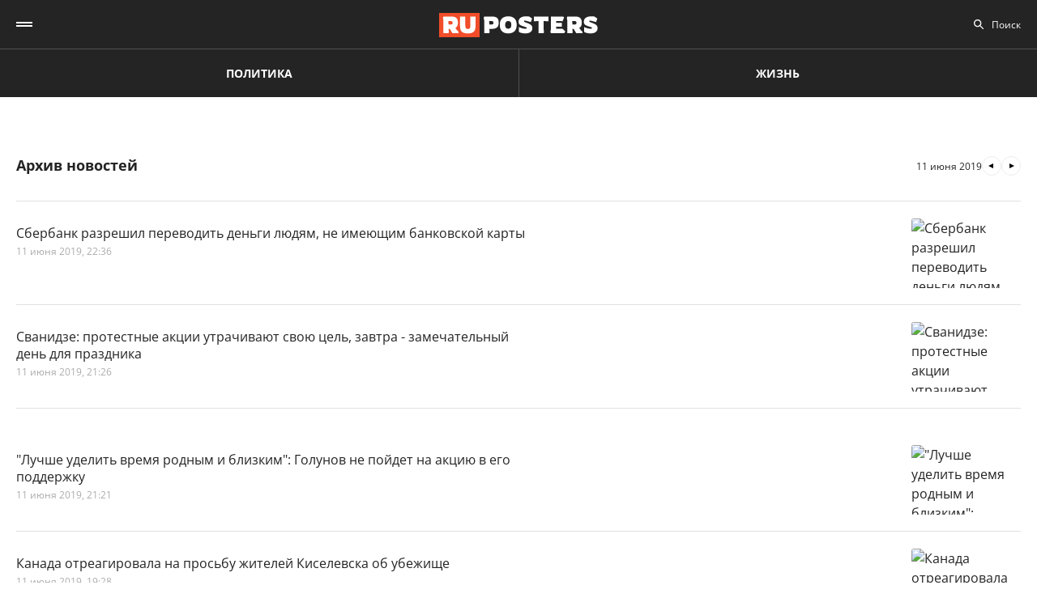

--- FILE ---
content_type: text/html; charset=UTF-8
request_url: https://ruposters.ru/news/11-06-2019
body_size: 13571
content:










<!DOCTYPE html>
<html lang="ru-RU">
<head>
<meta name="yandex-verification" content="57a3659728eb1edb" />
  <title>Архив важных событий дня за 11.06.2019: ruposters.ru</title>

    <link rel="manifest" href="/manifest.json">

  <link rel="apple-touch-icon" sizes="180x180" href="/images/favicon/apple-touch-icon.png">
  <link rel="icon" type="image/png" sizes="32x32" href="/images/favicon/favicon-32x32.png">
  <link rel="icon" type="image/png" sizes="16x16" href="/images/favicon/favicon-16x16.png">
  <link rel="manifest" href="/images/favicon/site.webmanifest">
  <link rel="mask-icon" href="/images/favicon/safari-pinned-tab.svg" color="#5bbad5">
  <link rel="shortcut icon" href="/images/favicon/favicon.ico">
  <meta name="msapplication-TileColor" content="#00aba9">
  <meta name="msapplication-config" content="/images/favicon/browserconfig.xml">
  <meta name="theme-color" content="#ffffff">

  <meta charset="UTF-8">
  <meta http-equiv="X-UA-Compatible" content="IE=edge">
  <meta name="viewport" content="width=device-width, initial-scale=1, maximum-scale=1">
  <meta name="robots" content="all" />
  <meta name="robots" content="max-image-preview:large" />
  <meta content="Ruposters.ru" property="og:site_name" />
  <link href="https://ruposters.ru/news/11-06-2019" rel="canonical">

      <meta property="og:title" content="Архив важных событий дня за 11.06.2019: ruposters.ru" />
    <meta property="og:url" content="https://ruposters.ru/news/11-06-2019" />
    <meta property="og:image" content="https://ruposters.ru/og-logo.jpg" />
          <meta property="og:description" content="Архив главных новостей за 11 июня 2019" />
      <meta property="description" content="Архив главных новостей за 11 июня 2019" />
      <meta name="description" content="Архив главных новостей за 11 июня 2019" />
      <meta name="twitter:description" content="Архив главных новостей за 11 июня 2019">
        <meta name="twitter:card" content="summary" />
    <meta name="twitter:title" content="Архив важных событий дня за 11.06.2019: ruposters.ru">
    <meta name="twitter:image" content="https://ruposters.ru/images/og-logo.png">
  
  <script src="/js/jquery-1.12.4.min.js"></script>
  <script src="/js/scroll-follow.js" defer></script>

  <!-- Yandex.RTB -->
  <script>
    window.widget_ads = window.widget_ads || []
    window.yaContextCb = window.yaContextCb || []
  </script>
  <!--script src="https://yandex.ru/ads/system/context.js" async></script-->
  
  <link href="/css/jquery-ui.min.css?ver1.0.8" rel="stylesheet">
<link href="/css/fonts.css?ver1.0.0" rel="stylesheet">
<link href="/css/jquery.custom-scrollbar.css?ver1.0.0" rel="stylesheet">
<link href="/css/redesign.css?ver1.3.3" rel="stylesheet">
<link href="/css/font-awesome.min.css?ver1.0.9" rel="stylesheet">
<link href="/css/slick.css?ver1.0.8" rel="stylesheet">
</head>
<body class=" archive">
  
  <div class="wrapper">
    <header class="header">
      <nav class="main-menu" role="navigation">
        
        <div class="container">
          <div class="header-wrap">
            <div class="burger">
              <a href="#" class="icon"></a>
            </div>
            <div class="logo">
              <a href="https://ruposters.ru/"></a>
            </div>
            <div class="header__types">
              <ul>
                <li>
                  <a href="https://ruposters.ru/news" class="politic">Политика</a>
                </li>
                <li>
                  <a href="https://ruposters.ru/news/life" class="life">Жизнь</a>
                </li>
              </ul>
            </div>
            <div class="header__category">
              <ul>
                <li><a href="https://ruposters.ru/news/20-01-2026">Лента новостей</a></li>
                                                                                        <li>
                      <a href="https://ruposters.ru/news/moscow">
                        Москва
                      </a>
                    </li>
                                                                        <li>
                      <a href="https://ruposters.ru/news/society">
                        Общество
                      </a>
                    </li>
                                                                                                          <li>
                      <a href="https://ruposters.ru/news/health">
                        Здоровье
                      </a>
                    </li>
                                                                                                                                                      </ul>
            </div>
            <div class="search">
              <div class="search-input">
                <input id="search" placeholder="Поиск" type="text" name="search">
              </div>
                          </div>
            <div class="social header-social">
                                                              <a rel="nofollow" href="http://vk.com/ruposters" target="_blank"><i class="fa fa-vk"></i></a>
                <a rel="nofollow" href="https://ok.ru/ruposters" target="_blank"><i class="fa fa-odnoklassniki"></i></a>
                                                          </div>
          </div>
        </div>
        <div class="dropdown">
                    <div class="sub-menu">
            <div class="container">
              <ul>
                <li><a href="https://ruposters.ru/news/20-01-2026">Лента новостей</a></li>
                                                      <li>
                      <a href="https://ruposters.ru/news/politics">
                        Политика
                      </a>
                    </li>
                                                                        <li>
                      <a href="https://ruposters.ru/news/moscow">
                        Москва
                      </a>
                    </li>
                                                                        <li>
                      <a href="https://ruposters.ru/news/society">
                        Общество
                      </a>
                    </li>
                                                                        <li>
                      <a href="https://ruposters.ru/news/money">
                        Деньги
                      </a>
                    </li>
                                                                        <li>
                      <a href="https://ruposters.ru/news/health">
                        Здоровье
                      </a>
                    </li>
                                                                        <li>
                      <a href="https://ruposters.ru/news/articles">
                        Статьи
                      </a>
                    </li>
                                                                                                          <li>
                      <a href="https://ruposters.ru/news/opinion">
                        Мнение
                      </a>
                    </li>
                                                  <li>
                  <a href="/authors">
                    Авторы
                  </a>
                </li>
              </ul>
            </div>
          </div>
                    <div class="dropdown__bottom">
            <div class="social">
                                              <a rel="nofollow" href="http://vk.com/ruposters" target="_blank"><i class="fa fa-vk"></i></a>
                <a rel="nofollow" href="https://ok.ru/ruposters" target="_blank"><i class="fa fa-odnoklassniki"></i></a>
                                          </div>
            <div class="dropdown__links">
              <ul>
                <li><a href="https://ruposters.ru/ads">Реклама</a></li>
                <li><a href="https://ruposters.ru/contacts">Контакты</a></li>
              </ul>
            </div>
          </div>

        </div>
      </nav>


    </header>
    
    
    <!-- Main -->
    <main role="main" class="main">
        
      




    <div class="banner hidden-on-adb banner-top">
        <!-- Yandex.RTB R-A-126039-20 -->
<script>
window.yaContextCb.push(() => {
    Ya.Context.AdvManager.render({
        "blockId": "R-A-126039-20",
        "type": "fullscreen",
        "platform": "touch"
    })
})
</script>
    </div>
<div class="container">
    <div class="archive-page">
        <div class="archive__main">
            <div class="archive-head">
                <h1>Архив новостей</h1>
                                <div class="archive-arrows">
                                            <a class="arrow arrow-prev" href="https://ruposters.ru/news/10-06-2019"></a>
                                        <span class="current-date">11 июня 2019</span>
                                            <a class="arrow arrow-next" href="https://ruposters.ru/news/12-06-2019"></a>
                                    </div>
            </div>
            <div class="archive__items polit" id="posts">
                                      <article class="item">
  <a href="https://ruposters.ru/news/11-06-2019/sberbank-razreshil-perevodit">
    <div class="thumb">
      <picture>
        <source srcset="https://092cd778-c9ca-40be-85d8-8780bf6c77fd.selstorage.ru/newslead/d/d8e9f882aff3f0ab01c7a689e0141e6e.webp" type="image/webp">
        <source srcset="https://092cd778-c9ca-40be-85d8-8780bf6c77fd.selstorage.ru/newslead/d/d8e9f882aff3f0ab01c7a689e0141e6e.jpg" type="image/jpeg">
        <img src="https://092cd778-c9ca-40be-85d8-8780bf6c77fd.selstorage.ru/newslead/d/d8e9f882aff3f0ab01c7a689e0141e6e.jpg" alt="Сбербанк разрешил переводить деньги людям, не имеющим банковской карты" title="Сбербанк разрешил переводить деньги людям, не имеющим банковской карты">
      </picture>
    </div>
    <div class="caption">
      <span class="mark">
                                </span>
            <div class="item-title">Сбербанк разрешил переводить деньги людям, не имеющим банковской карты</div>
      <div class="data">
        <span>11 июня 2019, 22:36</span>
      </div>
    </div>
  </a>
</article>
      <article class="item">
  <a href="https://ruposters.ru/news/11-06-2019/svanidze-protestnie-aktsii">
    <div class="thumb">
      <picture>
        <source srcset="https://092cd778-c9ca-40be-85d8-8780bf6c77fd.selstorage.ru/newslead/3/3c83083d9a4abbba61c81a9c5e976c4f.webp" type="image/webp">
        <source srcset="https://092cd778-c9ca-40be-85d8-8780bf6c77fd.selstorage.ru/newslead/3/3c83083d9a4abbba61c81a9c5e976c4f.jpg" type="image/jpeg">
        <img src="https://092cd778-c9ca-40be-85d8-8780bf6c77fd.selstorage.ru/newslead/3/3c83083d9a4abbba61c81a9c5e976c4f.jpg" alt="Сванидзе: протестные акции утрачивают свою цель, завтра - замечательный день для праздника" title="Сванидзе: протестные акции утрачивают свою цель, завтра - замечательный день для праздника">
      </picture>
    </div>
    <div class="caption">
      <span class="mark">
                                </span>
            <div class="item-title">Сванидзе: протестные акции утрачивают свою цель, завтра - замечательный день для праздника</div>
      <div class="data">
        <span>11 июня 2019, 21:26</span>
      </div>
    </div>
  </a>
</article>
      <!-- Yandex.RTB R-A-126039-18 -->
<div id="yandex_rtb_R-A-126039-18-1"></div>
<script>
window.yaContextCb.push(()=>{
	Ya.Context.AdvManager.render({
		"blockId": "R-A-126039-18",
		"renderTo": "yandex_rtb_R-A-126039-18-1",
               pageNumber: 1
	})
})
</script>
      <article class="item">
  <a href="https://ruposters.ru/news/11-06-2019/luchshe-udelit-vremya-rodnim-blizkim-golunov-poidet-aktsiyu-podderzhku">
    <div class="thumb">
      <picture>
        <source srcset="https://092cd778-c9ca-40be-85d8-8780bf6c77fd.selstorage.ru/newslead/f/fb484b0bc01fc354659f7df1880b5847.webp" type="image/webp">
        <source srcset="https://092cd778-c9ca-40be-85d8-8780bf6c77fd.selstorage.ru/newslead/f/fb484b0bc01fc354659f7df1880b5847.jpg" type="image/jpeg">
        <img src="https://092cd778-c9ca-40be-85d8-8780bf6c77fd.selstorage.ru/newslead/f/fb484b0bc01fc354659f7df1880b5847.jpg" alt="&quot;Лучше уделить время родным и близким&quot;: Голунов не пойдет на акцию в его поддержку" title="&quot;Лучше уделить время родным и близким&quot;: Голунов не пойдет на акцию в его поддержку">
      </picture>
    </div>
    <div class="caption">
      <span class="mark">
                                </span>
            <div class="item-title">"Лучше уделить время родным и близким": Голунов не пойдет на акцию в его поддержку</div>
      <div class="data">
        <span>11 июня 2019, 21:21</span>
      </div>
    </div>
  </a>
</article>
      <article class="item">
  <a href="https://ruposters.ru/news/11-06-2019/kanada-otreagirovala">
    <div class="thumb">
      <picture>
        <source srcset="https://092cd778-c9ca-40be-85d8-8780bf6c77fd.selstorage.ru/newslead/f/f4e32e42d978bd9c0d2ad2e435042a65.webp" type="image/webp">
        <source srcset="https://092cd778-c9ca-40be-85d8-8780bf6c77fd.selstorage.ru/newslead/f/f4e32e42d978bd9c0d2ad2e435042a65.jpg" type="image/jpeg">
        <img src="https://092cd778-c9ca-40be-85d8-8780bf6c77fd.selstorage.ru/newslead/f/f4e32e42d978bd9c0d2ad2e435042a65.jpg" alt="Канада отреагировала на просьбу жителей Киселевска об убежище" title="Канада отреагировала на просьбу жителей Киселевска об убежище">
      </picture>
    </div>
    <div class="caption">
      <span class="mark">
                                </span>
            <div class="item-title">Канада отреагировала на просьбу жителей Киселевска об убежище</div>
      <div class="data">
        <span>11 июня 2019, 19:28</span>
      </div>
    </div>
  </a>
</article>
      <article class="item">
  <a href="https://ruposters.ru/news/11-06-2019/vinchi-nashli-saudovskogo-printsa">
    <div class="thumb">
      <picture>
        <source srcset="https://092cd778-c9ca-40be-85d8-8780bf6c77fd.selstorage.ru/newslead/6/62859d8cb535971664d1223cb082a9ba.webp" type="image/webp">
        <source srcset="https://092cd778-c9ca-40be-85d8-8780bf6c77fd.selstorage.ru/newslead/6/62859d8cb535971664d1223cb082a9ba.png" type="image/jpeg">
        <img src="https://092cd778-c9ca-40be-85d8-8780bf6c77fd.selstorage.ru/newslead/6/62859d8cb535971664d1223cb082a9ba.png" alt="Пропавшую картину да Винчи нашли на яхте саудовского принца" title="Пропавшую картину да Винчи нашли на яхте саудовского принца">
      </picture>
    </div>
    <div class="caption">
      <span class="mark">
                                </span>
            <div class="item-title">Пропавшую картину да Винчи нашли на яхте саудовского принца</div>
      <div class="data">
        <span>11 июня 2019, 18:43</span>
      </div>
    </div>
  </a>
</article>
      <article class="item">
  <a href="https://ruposters.ru/news/11-06-2019/kitai-dal-rossii-dogovor-goda">
    <div class="thumb">
      <picture>
        <source srcset="https://092cd778-c9ca-40be-85d8-8780bf6c77fd.selstorage.ru/newslead/d/dbcdfd1a73888599958c3ada2e64eb70.webp" type="image/webp">
        <source srcset="https://092cd778-c9ca-40be-85d8-8780bf6c77fd.selstorage.ru/newslead/d/dbcdfd1a73888599958c3ada2e64eb70.jpg" type="image/jpeg">
        <img src="https://092cd778-c9ca-40be-85d8-8780bf6c77fd.selstorage.ru/newslead/d/dbcdfd1a73888599958c3ada2e64eb70.jpg" alt="Договор года: что Китай дал России и почему это сенсация для Европы" title="Договор года: что Китай дал России и почему это сенсация для Европы">
      </picture>
    </div>
    <div class="caption">
      <span class="mark">
                                </span>
            <div class="item-title">Договор года: что Китай дал России и почему это сенсация для Европы</div>
      <div class="data">
        <span>11 июня 2019, 18:31</span>
      </div>
    </div>
  </a>
</article>
      <article class="item">
  <a href="https://ruposters.ru/news/11-06-2019/kolokoltsev-prosit-nakazat-generalov-golunova">
    <div class="thumb">
      <picture>
        <source srcset="https://092cd778-c9ca-40be-85d8-8780bf6c77fd.selstorage.ru/newslead/f/f6140b3d29d70495f9a10105de0f8cde.webp" type="image/webp">
        <source srcset="https://092cd778-c9ca-40be-85d8-8780bf6c77fd.selstorage.ru/newslead/f/f6140b3d29d70495f9a10105de0f8cde.jpg" type="image/jpeg">
        <img src="https://092cd778-c9ca-40be-85d8-8780bf6c77fd.selstorage.ru/newslead/f/f6140b3d29d70495f9a10105de0f8cde.jpg" alt="Колокольцев просит президента наказать двух генералов МВД за дело Голунова" title="Колокольцев просит президента наказать двух генералов МВД за дело Голунова">
      </picture>
    </div>
    <div class="caption">
      <span class="mark">
                                </span>
            <div class="item-title">Колокольцев просит президента наказать двух генералов МВД за дело Голунова</div>
      <div class="data">
        <span>11 июня 2019, 18:05</span>
      </div>
    </div>
  </a>
</article>
      <article class="item">
  <a href="https://ruposters.ru/news/11-06-2019/ohrana-rosgvardii">
    <div class="thumb">
      <picture>
        <source srcset="https://092cd778-c9ca-40be-85d8-8780bf6c77fd.selstorage.ru/newslead/5/58e847d928b745d568f5801ebbbad24e.webp" type="image/webp">
        <source srcset="https://092cd778-c9ca-40be-85d8-8780bf6c77fd.selstorage.ru/newslead/5/58e847d928b745d568f5801ebbbad24e.png" type="image/jpeg">
        <img src="https://092cd778-c9ca-40be-85d8-8780bf6c77fd.selstorage.ru/newslead/5/58e847d928b745d568f5801ebbbad24e.png" alt="Из ФГУП &quot;Охрана&quot; Росгвардии уволили сотрудника, напавшего на промоутера в Зарядье" title="Из ФГУП &quot;Охрана&quot; Росгвардии уволили сотрудника, напавшего на промоутера в Зарядье">
      </picture>
    </div>
    <div class="caption">
      <span class="mark">
                                </span>
            <div class="item-title">Из ФГУП "Охрана" Росгвардии уволили сотрудника, напавшего на промоутера в Зарядье</div>
      <div class="data">
        <span>11 июня 2019, 18:04</span>
      </div>
    </div>
  </a>
</article>
        <!-- Yandex.RTB R-A-126039-19 -->
<div id="yandex_rtb_R-A-126039-19-1"></div>
<script>
window.yaContextCb.push(()=>{
	Ya.Context.AdvManager.render({
		"blockId": "R-A-126039-19",
		"renderTo": "yandex_rtb_R-A-126039-19-1",
               pageNumber: 1
	})
})
</script>
    <article class="item life">
  <a href="https://ruposters.ru/news/11-06-2019/timati-poskandalil-s-elvanom">
    <div class="thumb">
      <picture>
        <source srcset="https://092cd778-c9ca-40be-85d8-8780bf6c77fd.selstorage.ru/newslead/b/b300b9ab3e300c20eacc73be09e26c95.webp" type="image/webp">
        <source srcset="https://092cd778-c9ca-40be-85d8-8780bf6c77fd.selstorage.ru/newslead/b/b300b9ab3e300c20eacc73be09e26c95.jpg" type="image/jpeg">
        <img src="https://092cd778-c9ca-40be-85d8-8780bf6c77fd.selstorage.ru/newslead/b/b300b9ab3e300c20eacc73be09e26c95.jpg" alt="&quot;Они хотят заткнуть мне рот&quot;: рэпер L'One поскандалил с Тимати, объявив об уходе с Black Star " title="&quot;Они хотят заткнуть мне рот&quot;: рэпер L'One поскандалил с Тимати, объявив об уходе с Black Star ">
      </picture>
    </div>
    <div class="caption">
      <span class="mark">
                                </span>
            <div class="item-title">"Они хотят заткнуть мне рот": рэпер L'One поскандалил с Тимати, объявив об уходе с Black Star </div>
      <div class="data">
        <span>11 июня 2019, 17:59</span>
      </div>
    </div>
  </a>
</article>
      <article class="item">
  <a href="https://ruposters.ru/news/11-06-2019/ukraina-potrebovala">
    <div class="thumb">
      <picture>
        <source srcset="https://092cd778-c9ca-40be-85d8-8780bf6c77fd.selstorage.ru/newslead/6/659ba1a07e3ea77a5b009191a979578e.webp" type="image/webp">
        <source srcset="https://092cd778-c9ca-40be-85d8-8780bf6c77fd.selstorage.ru/newslead/6/659ba1a07e3ea77a5b009191a979578e.png" type="image/jpeg">
        <img src="https://092cd778-c9ca-40be-85d8-8780bf6c77fd.selstorage.ru/newslead/6/659ba1a07e3ea77a5b009191a979578e.png" alt="Украина в Гааге заявила о претензиях на запасы газа в Черном море" title="Украина в Гааге заявила о претензиях на запасы газа в Черном море">
      </picture>
    </div>
    <div class="caption">
      <span class="mark">
                                </span>
            <div class="item-title">Украина в Гааге заявила о претензиях на запасы газа в Черном море</div>
      <div class="data">
        <span>11 июня 2019, 17:30</span>
      </div>
    </div>
  </a>
</article>
      <article class="item">
  <a href="https://ruposters.ru/news/11-06-2019/prekratilo-ugolovnoe-presledovanie">
    <div class="thumb">
      <picture>
        <source srcset="https://092cd778-c9ca-40be-85d8-8780bf6c77fd.selstorage.ru/newslead/8/8a634a35a17767d000665eb319f5f8e1.webp" type="image/webp">
        <source srcset="https://092cd778-c9ca-40be-85d8-8780bf6c77fd.selstorage.ru/newslead/8/8a634a35a17767d000665eb319f5f8e1.png" type="image/jpeg">
        <img src="https://092cd778-c9ca-40be-85d8-8780bf6c77fd.selstorage.ru/newslead/8/8a634a35a17767d000665eb319f5f8e1.png" alt="МВД прекратило уголовное преследование журналиста Голунова" title="МВД прекратило уголовное преследование журналиста Голунова">
      </picture>
    </div>
    <div class="caption">
      <span class="mark">
                                </span>
            <div class="item-title">МВД прекратило уголовное преследование журналиста Голунова</div>
      <div class="data">
        <span>11 июня 2019, 17:11</span>
      </div>
    </div>
  </a>
</article>
      <article class="item">
  <a href="https://ruposters.ru/news/11-06-2019/festival-vremena-epohi">
    <div class="thumb">
      <picture>
        <source srcset="https://092cd778-c9ca-40be-85d8-8780bf6c77fd.selstorage.ru/newslead/c/cf475f34b56f57ed15d830475528e70a.webp" type="image/webp">
        <source srcset="https://092cd778-c9ca-40be-85d8-8780bf6c77fd.selstorage.ru/newslead/c/cf475f34b56f57ed15d830475528e70a.jpg" type="image/jpeg">
        <img src="https://092cd778-c9ca-40be-85d8-8780bf6c77fd.selstorage.ru/newslead/c/cf475f34b56f57ed15d830475528e70a.jpg" alt="Празднование Дня России пройдет на 40 площадках в Москве" title="Празднование Дня России пройдет на 40 площадках в Москве">
      </picture>
    </div>
    <div class="caption">
      <span class="mark">
                                </span>
            <div class="item-title">Празднование Дня России пройдет на 40 площадках в Москве</div>
      <div class="data">
        <span>11 июня 2019, 17:02</span>
      </div>
    </div>
  </a>
</article>
      <article class="item">
  <a href="https://ruposters.ru/news/11-06-2019/rosgvardeets-napal-promoutera">
    <div class="thumb">
      <picture>
        <source srcset="https://092cd778-c9ca-40be-85d8-8780bf6c77fd.selstorage.ru/newslead/e/edab7f6c3ece25ed557e45b08ee58ddc.webp" type="image/webp">
        <source srcset="https://092cd778-c9ca-40be-85d8-8780bf6c77fd.selstorage.ru/newslead/e/edab7f6c3ece25ed557e45b08ee58ddc.jpg" type="image/jpeg">
        <img src="https://092cd778-c9ca-40be-85d8-8780bf6c77fd.selstorage.ru/newslead/e/edab7f6c3ece25ed557e45b08ee58ddc.jpg" alt="&quot;Ща *****, и ничего мне за это не будет&quot;: в Москве сотрудник Росгвардии напал на промоутера" title="&quot;Ща *****, и ничего мне за это не будет&quot;: в Москве сотрудник Росгвардии напал на промоутера">
      </picture>
    </div>
    <div class="caption">
      <span class="mark">
                                </span>
            <div class="item-title">"Ща *****, и ничего мне за это не будет": в Москве сотрудник Росгвардии напал на промоутера</div>
      <div class="data">
        <span>11 июня 2019, 16:41</span>
      </div>
    </div>
  </a>
</article>
      <article class="item">
  <a href="https://ruposters.ru/news/11-06-2019/pavel-gusev-prizval-podderzhat-golunova-soglasovannoi-aktsii">
    <div class="thumb">
      <picture>
        <source srcset="https://092cd778-c9ca-40be-85d8-8780bf6c77fd.selstorage.ru/newslead/c/ca584457eaa63d91ab665a2cdc173537.webp" type="image/webp">
        <source srcset="https://092cd778-c9ca-40be-85d8-8780bf6c77fd.selstorage.ru/newslead/c/ca584457eaa63d91ab665a2cdc173537.jpg" type="image/jpeg">
        <img src="https://092cd778-c9ca-40be-85d8-8780bf6c77fd.selstorage.ru/newslead/c/ca584457eaa63d91ab665a2cdc173537.jpg" alt="Павел Гусев призвал поддержать Голунова на согласованной акции 16 июня" title="Павел Гусев призвал поддержать Голунова на согласованной акции 16 июня">
      </picture>
    </div>
    <div class="caption">
      <span class="mark">
                                </span>
            <div class="item-title">Павел Гусев призвал поддержать Голунова на согласованной акции 16 июня</div>
      <div class="data">
        <span>11 июня 2019, 16:38</span>
      </div>
    </div>
  </a>
</article>
      <article class="item">
  <a href="https://ruposters.ru/news/11-06-2019/pedagogi-zastavili-pisat-slovo">
    <div class="thumb">
      <picture>
        <source srcset="https://092cd778-c9ca-40be-85d8-8780bf6c77fd.selstorage.ru/newslead/8/8c688aa233515c2ec389ea8dc2a4a5dd.webp" type="image/webp">
        <source srcset="https://092cd778-c9ca-40be-85d8-8780bf6c77fd.selstorage.ru/newslead/8/8c688aa233515c2ec389ea8dc2a4a5dd.jpg" type="image/jpeg">
        <img src="https://092cd778-c9ca-40be-85d8-8780bf6c77fd.selstorage.ru/newslead/8/8c688aa233515c2ec389ea8dc2a4a5dd.jpg" alt="Педагоги екатеринбургского лицея в поисках хулигана заставили первоклассников писать слово &quot;жопа&quot;" title="Педагоги екатеринбургского лицея в поисках хулигана заставили первоклассников писать слово &quot;жопа&quot;">
      </picture>
    </div>
    <div class="caption">
      <span class="mark">
                                </span>
            <div class="item-title">Педагоги екатеринбургского лицея в поисках хулигана заставили первоклассников писать слово "жопа"</div>
      <div class="data">
        <span>11 июня 2019, 16:22</span>
      </div>
    </div>
  </a>
</article>
      <article class="item">
  <a href="https://ruposters.ru/news/11-06-2019/priglashayut-festival-blogeri-rossii">
    <div class="thumb">
      <picture>
        <source srcset="https://092cd778-c9ca-40be-85d8-8780bf6c77fd.selstorage.ru/newslead/0/0e0f13de641545bb70cd872d380db908.webp" type="image/webp">
        <source srcset="https://092cd778-c9ca-40be-85d8-8780bf6c77fd.selstorage.ru/newslead/0/0e0f13de641545bb70cd872d380db908.jpg" type="image/jpeg">
        <img src="https://092cd778-c9ca-40be-85d8-8780bf6c77fd.selstorage.ru/newslead/0/0e0f13de641545bb70cd872d380db908.jpg" alt="Россиян приглашают 12 июня на фестиваль &quot;Блогеры России&quot;" title="Россиян приглашают 12 июня на фестиваль &quot;Блогеры России&quot;">
      </picture>
    </div>
    <div class="caption">
      <span class="mark">
                                </span>
            <div class="item-title">Россиян приглашают 12 июня на фестиваль "Блогеры России"</div>
      <div class="data">
        <span>11 июня 2019, 16:09</span>
      </div>
    </div>
  </a>
</article>
      <article class="item life">
  <a href="https://ruposters.ru/news/11-06-2019/kak-nakruchivali-golosa-za-abramovu">
    <div class="thumb">
      <picture>
        <source srcset="https://092cd778-c9ca-40be-85d8-8780bf6c77fd.selstorage.ru/newslead/5/5b3d0107d992b7f8e16ef4968ef7aabb.webp" type="image/webp">
        <source srcset="https://092cd778-c9ca-40be-85d8-8780bf6c77fd.selstorage.ru/newslead/5/5b3d0107d992b7f8e16ef4968ef7aabb.jpg" type="image/jpeg">
        <img src="https://092cd778-c9ca-40be-85d8-8780bf6c77fd.selstorage.ru/newslead/5/5b3d0107d992b7f8e16ef4968ef7aabb.jpg" alt="В суперфинале &quot;Голоса&quot; за Ержана Максима проголосовало в 6 раз больше людей, чем за дочь Алсу" title="В суперфинале &quot;Голоса&quot; за Ержана Максима проголосовало в 6 раз больше людей, чем за дочь Алсу">
      </picture>
    </div>
    <div class="caption">
      <span class="mark">
                                </span>
            <div class="item-title">В суперфинале "Голоса" за Ержана Максима проголосовало в 6 раз больше людей, чем за дочь Алсу</div>
      <div class="data">
        <span>11 июня 2019, 16:02</span>
      </div>
    </div>
  </a>
</article>
      <article class="item">
  <a href="https://ruposters.ru/news/11-06-2019/figurantami-okazalis-sotrudniki-transnefti">
    <div class="thumb">
      <picture>
        <source srcset="https://092cd778-c9ca-40be-85d8-8780bf6c77fd.selstorage.ru/newslead/8/804332e44dddb64b280189dda21edd0c.webp" type="image/webp">
        <source srcset="https://092cd778-c9ca-40be-85d8-8780bf6c77fd.selstorage.ru/newslead/8/804332e44dddb64b280189dda21edd0c.jpg" type="image/jpeg">
        <img src="https://092cd778-c9ca-40be-85d8-8780bf6c77fd.selstorage.ru/newslead/8/804332e44dddb64b280189dda21edd0c.jpg" alt="Новыми фигурантами дела о &quot;грязной&quot; нефти в &quot;Дружбе&quot; оказались сотрудники &quot;Транснефти&quot;" title="Новыми фигурантами дела о &quot;грязной&quot; нефти в &quot;Дружбе&quot; оказались сотрудники &quot;Транснефти&quot;">
      </picture>
    </div>
    <div class="caption">
      <span class="mark">
                                </span>
            <div class="item-title">Новыми фигурантами дела о "грязной" нефти в "Дружбе" оказались сотрудники "Транснефти"</div>
      <div class="data">
        <span>11 июня 2019, 15:54</span>
      </div>
    </div>
  </a>
</article>
      <article class="item">
  <a href="https://ruposters.ru/news/11-06-2019/cry-ekstrasensov-osvaivalo-kosmos">
    <div class="thumb">
      <picture>
        <source srcset="https://092cd778-c9ca-40be-85d8-8780bf6c77fd.selstorage.ru/newslead/d/db24c09107989ecfa961a6f19a430b3e.webp" type="image/webp">
        <source srcset="https://092cd778-c9ca-40be-85d8-8780bf6c77fd.selstorage.ru/newslead/d/db24c09107989ecfa961a6f19a430b3e.jpg" type="image/jpeg">
        <img src="https://092cd778-c9ca-40be-85d8-8780bf6c77fd.selstorage.ru/newslead/d/db24c09107989ecfa961a6f19a430b3e.jpg" alt="Мыслями на Марсе: как ЦРУ с помощью экстрасенсов осваивало космос и бюджет" title="Мыслями на Марсе: как ЦРУ с помощью экстрасенсов осваивало космос и бюджет">
      </picture>
    </div>
    <div class="caption">
      <span class="mark">
                                </span>
            <div class="item-title">Мыслями на Марсе: как ЦРУ с помощью экстрасенсов осваивало космос и бюджет</div>
      <div class="data">
        <span>11 июня 2019, 15:15</span>
      </div>
    </div>
  </a>
</article>
      <article class="item life">
  <a href="https://ruposters.ru/news/11-06-2019/pelageya-raskrila-prichinu-smerti-safiulina">
    <div class="thumb">
      <picture>
        <source srcset="https://092cd778-c9ca-40be-85d8-8780bf6c77fd.selstorage.ru/newslead/0/02201e37f05a3cd652e327a624291096.webp" type="image/webp">
        <source srcset="https://092cd778-c9ca-40be-85d8-8780bf6c77fd.selstorage.ru/newslead/0/02201e37f05a3cd652e327a624291096.jpg" type="image/jpeg">
        <img src="https://092cd778-c9ca-40be-85d8-8780bf6c77fd.selstorage.ru/newslead/0/02201e37f05a3cd652e327a624291096.jpg" alt="&quot;Ничего не предвещало беды&quot;: Пелагея раскрыла причину смерти звезды &quot;Голоса&quot; Алексея Сафиулина" title="&quot;Ничего не предвещало беды&quot;: Пелагея раскрыла причину смерти звезды &quot;Голоса&quot; Алексея Сафиулина">
      </picture>
    </div>
    <div class="caption">
      <span class="mark">
                                </span>
            <div class="item-title">"Ничего не предвещало беды": Пелагея раскрыла причину смерти звезды "Голоса" Алексея Сафиулина</div>
      <div class="data">
        <span>11 июня 2019, 14:50</span>
      </div>
    </div>
  </a>
</article>
      <article class="item">
  <a href="https://ruposters.ru/news/11-06-2019/senatoram-porochat-soveta-federatsii">
    <div class="thumb">
      <picture>
        <source srcset="https://092cd778-c9ca-40be-85d8-8780bf6c77fd.selstorage.ru/newslead/d/d2db93cc29a6bb7c2be37d0d1df42c42.webp" type="image/webp">
        <source srcset="https://092cd778-c9ca-40be-85d8-8780bf6c77fd.selstorage.ru/newslead/d/d2db93cc29a6bb7c2be37d0d1df42c42.jpg" type="image/jpeg">
        <img src="https://092cd778-c9ca-40be-85d8-8780bf6c77fd.selstorage.ru/newslead/d/d2db93cc29a6bb7c2be37d0d1df42c42.jpg" alt="Девяти сенаторам прочат уход из Совета Федерации" title="Девяти сенаторам прочат уход из Совета Федерации">
      </picture>
    </div>
    <div class="caption">
      <span class="mark">
                                </span>
            <div class="item-title">Девяти сенаторам прочат уход из Совета Федерации</div>
      <div class="data">
        <span>11 июня 2019, 14:50</span>
      </div>
    </div>
  </a>
</article>
      <article class="item">
  <a href="https://ruposters.ru/news/11-06-2019/istoriyu-sozdayote-vi-rossii-muzee-sovremennoi-istorii-proidut-torzhestvennie-tseremonii-brakosochetaniya">
    <div class="thumb">
      <picture>
        <source srcset="https://092cd778-c9ca-40be-85d8-8780bf6c77fd.selstorage.ru/newslead/2/2bad4cf72cb6f0416c0f22d7222df2e9.webp" type="image/webp">
        <source srcset="https://092cd778-c9ca-40be-85d8-8780bf6c77fd.selstorage.ru/newslead/2/2bad4cf72cb6f0416c0f22d7222df2e9.jpg" type="image/jpeg">
        <img src="https://092cd778-c9ca-40be-85d8-8780bf6c77fd.selstorage.ru/newslead/2/2bad4cf72cb6f0416c0f22d7222df2e9.jpg" alt="В День России в Музее современной истории пройдут торжественные церемонии бракосочетания" title="В День России в Музее современной истории пройдут торжественные церемонии бракосочетания">
      </picture>
    </div>
    <div class="caption">
      <span class="mark">
                                </span>
            <div class="item-title">В День России в Музее современной истории пройдут торжественные церемонии бракосочетания</div>
      <div class="data">
        <span>11 июня 2019, 14:26</span>
      </div>
    </div>
  </a>
</article>
      <!-- Yandex.RTB R-A-126039-18 -->
<div id="yandex_rtb_R-A-126039-18-2"></div>
<script>
window.yaContextCb.push(()=>{
	Ya.Context.AdvManager.render({
		"blockId": "R-A-126039-18",
		"renderTo": "yandex_rtb_R-A-126039-18-2",
               pageNumber: 2
	})
})
</script>
      <article class="item">
  <a href="https://ruposters.ru/news/11-06-2019/politologi-obyasnili-delo-golunova">
    <div class="thumb">
      <picture>
        <source srcset="https://092cd778-c9ca-40be-85d8-8780bf6c77fd.selstorage.ru/newslead/b/bca2fa70b7181fe10fc2644120c8f8a4.webp" type="image/webp">
        <source srcset="https://092cd778-c9ca-40be-85d8-8780bf6c77fd.selstorage.ru/newslead/b/bca2fa70b7181fe10fc2644120c8f8a4.jpg" type="image/jpeg">
        <img src="https://092cd778-c9ca-40be-85d8-8780bf6c77fd.selstorage.ru/newslead/b/bca2fa70b7181fe10fc2644120c8f8a4.jpg" alt="Политологи объяснили, почему дело Голунова вызвало большой резонанс" title="Политологи объяснили, почему дело Голунова вызвало большой резонанс">
      </picture>
    </div>
    <div class="caption">
      <span class="mark">
                                </span>
            <span class="mark red">Эксклюзив</span>
            <div class="item-title">Политологи объяснили, почему дело Голунова вызвало большой резонанс</div>
      <div class="data">
        <span>11 июня 2019, 14:21</span>
      </div>
    </div>
  </a>
</article>
      <article class="item">
  <a href="https://ruposters.ru/news/11-06-2019/mogut-vvesti-chetirehdnevnuyu-rabochuyu">
    <div class="thumb">
      <picture>
        <source srcset="https://092cd778-c9ca-40be-85d8-8780bf6c77fd.selstorage.ru/newslead/5/55bf2bd5fe26591f504f4f77ec09d558.webp" type="image/webp">
        <source srcset="https://092cd778-c9ca-40be-85d8-8780bf6c77fd.selstorage.ru/newslead/5/55bf2bd5fe26591f504f4f77ec09d558.jpg" type="image/jpeg">
        <img src="https://092cd778-c9ca-40be-85d8-8780bf6c77fd.selstorage.ru/newslead/5/55bf2bd5fe26591f504f4f77ec09d558.jpg" alt="Медведев допустил четырехдневную рабочую неделю" title="Медведев допустил четырехдневную рабочую неделю">
      </picture>
    </div>
    <div class="caption">
      <span class="mark">
                                </span>
            <div class="item-title">Медведев допустил четырехдневную рабочую неделю</div>
      <div class="data">
        <span>11 июня 2019, 14:17</span>
      </div>
    </div>
  </a>
</article>
      <article class="item">
  <a href="https://ruposters.ru/news/11-06-2019/chuvstvoval-stradaniya-naroda-rossii">
    <div class="thumb">
      <picture>
        <source srcset="https://092cd778-c9ca-40be-85d8-8780bf6c77fd.selstorage.ru/newslead/b/b8294b23971f7d63ab2c76f3ff56919e.webp" type="image/webp">
        <source srcset="https://092cd778-c9ca-40be-85d8-8780bf6c77fd.selstorage.ru/newslead/b/b8294b23971f7d63ab2c76f3ff56919e.jpg" type="image/jpeg">
        <img src="https://092cd778-c9ca-40be-85d8-8780bf6c77fd.selstorage.ru/newslead/b/b8294b23971f7d63ab2c76f3ff56919e.jpg" alt="Экс-футболист сборной Англии: гуляя по улицам, я чувствовал боль народа России и его силу" title="Экс-футболист сборной Англии: гуляя по улицам, я чувствовал боль народа России и его силу">
      </picture>
    </div>
    <div class="caption">
      <span class="mark">
                                </span>
            <div class="item-title">Экс-футболист сборной Англии: гуляя по улицам, я чувствовал боль народа России и его силу</div>
      <div class="data">
        <span>11 июня 2019, 14:14</span>
      </div>
    </div>
  </a>
</article>
      <article class="item">
  <a href="https://ruposters.ru/news/11-06-2019/glava-kievskogo-patriarhata">
    <div class="thumb">
      <picture>
        <source srcset="https://092cd778-c9ca-40be-85d8-8780bf6c77fd.selstorage.ru/newslead/3/3dea75582b634602735cd6d6fe7b4e57.webp" type="image/webp">
        <source srcset="https://092cd778-c9ca-40be-85d8-8780bf6c77fd.selstorage.ru/newslead/3/3dea75582b634602735cd6d6fe7b4e57.jpg" type="image/jpeg">
        <img src="https://092cd778-c9ca-40be-85d8-8780bf6c77fd.selstorage.ru/newslead/3/3dea75582b634602735cd6d6fe7b4e57.jpg" alt="Глава Киевского патриархата Филарет отказался признавать томос новой церкви" title="Глава Киевского патриархата Филарет отказался признавать томос новой церкви">
      </picture>
    </div>
    <div class="caption">
      <span class="mark">
                                </span>
            <div class="item-title">Глава Киевского патриархата Филарет отказался признавать томос новой церкви</div>
      <div class="data">
        <span>11 июня 2019, 14:05</span>
      </div>
    </div>
  </a>
</article>
      <article class="item">
  <a href="https://ruposters.ru/news/11-06-2019/zayavili-popitkah-obnulit">
    <div class="thumb">
      <picture>
        <source srcset="https://092cd778-c9ca-40be-85d8-8780bf6c77fd.selstorage.ru/newslead/4/45791d3eb214d8443ac7978992681ece.webp" type="image/webp">
        <source srcset="https://092cd778-c9ca-40be-85d8-8780bf6c77fd.selstorage.ru/newslead/4/45791d3eb214d8443ac7978992681ece.jpg" type="image/jpeg">
        <img src="https://092cd778-c9ca-40be-85d8-8780bf6c77fd.selstorage.ru/newslead/4/45791d3eb214d8443ac7978992681ece.jpg" alt="В МИД заявили о попытках США обнулить диалог по стратегическим вооружениям" title="В МИД заявили о попытках США обнулить диалог по стратегическим вооружениям">
      </picture>
    </div>
    <div class="caption">
      <span class="mark">
                                </span>
            <div class="item-title">В МИД заявили о попытках США обнулить диалог по стратегическим вооружениям</div>
      <div class="data">
        <span>11 июня 2019, 13:56</span>
      </div>
    </div>
  </a>
</article>
      <article class="item life">
  <a href="https://ruposters.ru/news/11-06-2019/izmeny-muzha-nachalovoy-lanskogo">
    <div class="thumb">
      <picture>
        <source srcset="https://092cd778-c9ca-40be-85d8-8780bf6c77fd.selstorage.ru/newslead/d/db5240f170f379e0677d81e5e8cc4bc7.webp" type="image/webp">
        <source srcset="https://092cd778-c9ca-40be-85d8-8780bf6c77fd.selstorage.ru/newslead/d/db5240f170f379e0677d81e5e8cc4bc7.jpg" type="image/jpeg">
        <img src="https://092cd778-c9ca-40be-85d8-8780bf6c77fd.selstorage.ru/newslead/d/db5240f170f379e0677d81e5e8cc4bc7.jpg" alt="&quot;Развлекался с девушками в ее же постели&quot;: бывшего мужа Началовой обвинили в многочисленных изменах" title="&quot;Развлекался с девушками в ее же постели&quot;: бывшего мужа Началовой обвинили в многочисленных изменах">
      </picture>
    </div>
    <div class="caption">
      <span class="mark">
                                </span>
            <div class="item-title">"Развлекался с девушками в ее же постели": бывшего мужа Началовой обвинили в многочисленных изменах</div>
      <div class="data">
        <span>11 июня 2019, 13:55</span>
      </div>
    </div>
  </a>
</article>
        <!-- Yandex.RTB R-A-126039-19 -->
<div id="yandex_rtb_R-A-126039-19-2"></div>
<script>
window.yaContextCb.push(()=>{
	Ya.Context.AdvManager.render({
		"blockId": "R-A-126039-19",
		"renderTo": "yandex_rtb_R-A-126039-19-2",
               pageNumber: 2
	})
})
</script>
    <article class="item life">
  <a href="https://ruposters.ru/news/11-06-2019/alibasov-vishel-iz-komy">
    <div class="thumb">
      <picture>
        <source srcset="https://092cd778-c9ca-40be-85d8-8780bf6c77fd.selstorage.ru/newslead/4/4d971614fac93e65c0fa8a2a22d24ce8.webp" type="image/webp">
        <source srcset="https://092cd778-c9ca-40be-85d8-8780bf6c77fd.selstorage.ru/newslead/4/4d971614fac93e65c0fa8a2a22d24ce8.jpg" type="image/jpeg">
        <img src="https://092cd778-c9ca-40be-85d8-8780bf6c77fd.selstorage.ru/newslead/4/4d971614fac93e65c0fa8a2a22d24ce8.jpg" alt="&quot;Не может говорить и ничего не помнит&quot;: Бари Алибасов вышел из комы" title="&quot;Не может говорить и ничего не помнит&quot;: Бари Алибасов вышел из комы">
      </picture>
    </div>
    <div class="caption">
      <span class="mark">
                                </span>
            <div class="item-title">"Не может говорить и ничего не помнит": Бари Алибасов вышел из комы</div>
      <div class="data">
        <span>11 июня 2019, 13:21</span>
      </div>
    </div>
  </a>
</article>
      <article class="item">
  <a href="https://ruposters.ru/news/11-06-2019/rossiya-predlozhila">
    <div class="thumb">
      <picture>
        <source srcset="https://092cd778-c9ca-40be-85d8-8780bf6c77fd.selstorage.ru/newslead/0/0f37ae0d24b057a504ba9bc3f9ea263f.webp" type="image/webp">
        <source srcset="https://092cd778-c9ca-40be-85d8-8780bf6c77fd.selstorage.ru/newslead/0/0f37ae0d24b057a504ba9bc3f9ea263f.jpg" type="image/jpeg">
        <img src="https://092cd778-c9ca-40be-85d8-8780bf6c77fd.selstorage.ru/newslead/0/0f37ae0d24b057a504ba9bc3f9ea263f.jpg" alt="Россия предложила Huawei отечественную экосистему программ для смартфонов" title="Россия предложила Huawei отечественную экосистему программ для смартфонов">
      </picture>
    </div>
    <div class="caption">
      <span class="mark">
                                </span>
            <div class="item-title">Россия предложила Huawei отечественную экосистему программ для смартфонов</div>
      <div class="data">
        <span>11 июня 2019, 12:53</span>
      </div>
    </div>
  </a>
</article>
      <article class="item">
  <a href="https://ruposters.ru/news/11-06-2019/politsii-poluchil-povishenie">
    <div class="thumb">
      <picture>
        <source srcset="https://092cd778-c9ca-40be-85d8-8780bf6c77fd.selstorage.ru/newslead/7/735f9b74b0ffde9188eccfb26c3bdeb0.webp" type="image/webp">
        <source srcset="https://092cd778-c9ca-40be-85d8-8780bf6c77fd.selstorage.ru/newslead/7/735f9b74b0ffde9188eccfb26c3bdeb0.jpg" type="image/jpeg">
        <img src="https://092cd778-c9ca-40be-85d8-8780bf6c77fd.selstorage.ru/newslead/7/735f9b74b0ffde9188eccfb26c3bdeb0.jpg" alt="Победивший в &quot;Лидерах России&quot; начальник тюменской полиции получил повышение" title="Победивший в &quot;Лидерах России&quot; начальник тюменской полиции получил повышение">
      </picture>
    </div>
    <div class="caption">
      <span class="mark">
                                </span>
            <div class="item-title">Победивший в "Лидерах России" начальник тюменской полиции получил повышение</div>
      <div class="data">
        <span>11 июня 2019, 12:50</span>
      </div>
    </div>
  </a>
</article>
      <article class="item">
  <a href="https://ruposters.ru/news/11-06-2019/zaprosila-dannie-ponyatih">
    <div class="thumb">
      <picture>
        <source srcset="https://092cd778-c9ca-40be-85d8-8780bf6c77fd.selstorage.ru/newslead/2/2b0f37c9e5d4abc759253c2897d957eb.webp" type="image/webp">
        <source srcset="https://092cd778-c9ca-40be-85d8-8780bf6c77fd.selstorage.ru/newslead/2/2b0f37c9e5d4abc759253c2897d957eb.jpg" type="image/jpeg">
        <img src="https://092cd778-c9ca-40be-85d8-8780bf6c77fd.selstorage.ru/newslead/2/2b0f37c9e5d4abc759253c2897d957eb.jpg" alt="Генпрокуратура проверит понятых и все дела о наркотиках в УВД по ЗАО Москвы, сотрудники которого задерживали Голунова" title="Генпрокуратура проверит понятых и все дела о наркотиках в УВД по ЗАО Москвы, сотрудники которого задерживали Голунова">
      </picture>
    </div>
    <div class="caption">
      <span class="mark">
                                </span>
            <div class="item-title">Генпрокуратура проверит понятых и все дела о наркотиках в УВД по ЗАО Москвы, сотрудники которого задерживали Голунова</div>
      <div class="data">
        <span>11 июня 2019, 12:27</span>
      </div>
    </div>
  </a>
</article>
      <article class="item">
  <a href="https://ruposters.ru/news/11-06-2019/migranti-budut-poluchat-pensii">
    <div class="thumb">
      <picture>
        <source srcset="https://092cd778-c9ca-40be-85d8-8780bf6c77fd.selstorage.ru/newslead/3/38ccf04d4f412e926f92648c0371854f.webp" type="image/webp">
        <source srcset="https://092cd778-c9ca-40be-85d8-8780bf6c77fd.selstorage.ru/newslead/3/38ccf04d4f412e926f92648c0371854f.jpg" type="image/jpeg">
        <img src="https://092cd778-c9ca-40be-85d8-8780bf6c77fd.selstorage.ru/newslead/3/38ccf04d4f412e926f92648c0371854f.jpg" alt="Работающие в РФ мигранты из ЕАЭС будут получать российские пенсии" title="Работающие в РФ мигранты из ЕАЭС будут получать российские пенсии">
      </picture>
    </div>
    <div class="caption">
      <span class="mark">
                                </span>
            <div class="item-title">Работающие в РФ мигранты из ЕАЭС будут получать российские пенсии</div>
      <div class="data">
        <span>11 июня 2019, 12:23</span>
      </div>
    </div>
  </a>
</article>
      <article class="item">
  <a href="https://ruposters.ru/news/11-06-2019/lavrov-predlozhil-podpisat">
    <div class="thumb">
      <picture>
        <source srcset="https://092cd778-c9ca-40be-85d8-8780bf6c77fd.selstorage.ru/newslead/9/99da850e07ecdf09471d1d13dfa9cbac.webp" type="image/webp">
        <source srcset="https://092cd778-c9ca-40be-85d8-8780bf6c77fd.selstorage.ru/newslead/9/99da850e07ecdf09471d1d13dfa9cbac.jpg" type="image/jpeg">
        <img src="https://092cd778-c9ca-40be-85d8-8780bf6c77fd.selstorage.ru/newslead/9/99da850e07ecdf09471d1d13dfa9cbac.jpg" alt="Лавров предложил США подписать заявление о взаимном ненападении" title="Лавров предложил США подписать заявление о взаимном ненападении">
      </picture>
    </div>
    <div class="caption">
      <span class="mark">
                                </span>
            <div class="item-title">Лавров предложил США подписать заявление о взаимном ненападении</div>
      <div class="data">
        <span>11 июня 2019, 12:06</span>
      </div>
    </div>
  </a>
</article>
      <article class="item life">
  <a href="https://ruposters.ru/news/11-06-2019/daineko-pohvastalas-razmerom-vaginy">
    <div class="thumb">
      <picture>
        <source srcset="https://092cd778-c9ca-40be-85d8-8780bf6c77fd.selstorage.ru/newslead/2/22791b614d910d2903e446524a068028.webp" type="image/webp">
        <source srcset="https://092cd778-c9ca-40be-85d8-8780bf6c77fd.selstorage.ru/newslead/2/22791b614d910d2903e446524a068028.jpg" type="image/jpeg">
        <img src="https://092cd778-c9ca-40be-85d8-8780bf6c77fd.selstorage.ru/newslead/2/22791b614d910d2903e446524a068028.jpg" alt="Виктория Дайнеко снялась без нижнего белья, похваставшись размером своей вагины" title="Виктория Дайнеко снялась без нижнего белья, похваставшись размером своей вагины">
      </picture>
    </div>
    <div class="caption">
      <span class="mark">
                                </span>
            <div class="item-title">Виктория Дайнеко снялась без нижнего белья, похваставшись размером своей вагины</div>
      <div class="data">
        <span>11 июня 2019, 11:52</span>
      </div>
    </div>
  </a>
</article>
      <article class="item">
  <a href="https://ruposters.ru/news/11-06-2019/mestonahozhdenie-yantarnoi-komnati">
    <div class="thumb">
      <picture>
        <source srcset="https://092cd778-c9ca-40be-85d8-8780bf6c77fd.selstorage.ru/newslead/d/df3ddf436fb74794c4294b8cafeaf4db.webp" type="image/webp">
        <source srcset="https://092cd778-c9ca-40be-85d8-8780bf6c77fd.selstorage.ru/newslead/d/df3ddf436fb74794c4294b8cafeaf4db.jpg" type="image/jpeg">
        <img src="https://092cd778-c9ca-40be-85d8-8780bf6c77fd.selstorage.ru/newslead/d/df3ddf436fb74794c4294b8cafeaf4db.jpg" alt="Поляки обнаружили вероятное местонахождение Янтарной комнаты" title="Поляки обнаружили вероятное местонахождение Янтарной комнаты">
      </picture>
    </div>
    <div class="caption">
      <span class="mark">
                                </span>
            <div class="item-title">Поляки обнаружили вероятное местонахождение Янтарной комнаты</div>
      <div class="data">
        <span>11 июня 2019, 11:47</span>
      </div>
    </div>
  </a>
</article>
      <article class="item">
  <a href="https://ruposters.ru/news/11-06-2019/rosneft-kompensirovat-poteri-druzhbe">
    <div class="thumb">
      <picture>
        <source srcset="https://092cd778-c9ca-40be-85d8-8780bf6c77fd.selstorage.ru/newslead/e/e9097d9dd5a9b655a0f6aac4724a117a.webp" type="image/webp">
        <source srcset="https://092cd778-c9ca-40be-85d8-8780bf6c77fd.selstorage.ru/newslead/e/e9097d9dd5a9b655a0f6aac4724a117a.jpg" type="image/jpeg">
        <img src="https://092cd778-c9ca-40be-85d8-8780bf6c77fd.selstorage.ru/newslead/e/e9097d9dd5a9b655a0f6aac4724a117a.jpg" alt="Роснефть попросила ускорить компенсации потерь от &quot;грязной нефти&quot;" title="Роснефть попросила ускорить компенсации потерь от &quot;грязной нефти&quot;">
      </picture>
    </div>
    <div class="caption">
      <span class="mark">
                                </span>
            <div class="item-title">Роснефть попросила ускорить компенсации потерь от "грязной нефти"</div>
      <div class="data">
        <span>11 июня 2019, 11:43</span>
      </div>
    </div>
  </a>
</article>
      <article class="item">
  <a href="https://ruposters.ru/news/11-06-2019/demokraticheskaya-moldavii-predlozhila">
    <div class="thumb">
      <picture>
        <source srcset="https://092cd778-c9ca-40be-85d8-8780bf6c77fd.selstorage.ru/newslead/3/35228158a8e88306bdd0a09427e7a3ab.webp" type="image/webp">
        <source srcset="https://092cd778-c9ca-40be-85d8-8780bf6c77fd.selstorage.ru/newslead/3/35228158a8e88306bdd0a09427e7a3ab.png" type="image/jpeg">
        <img src="https://092cd778-c9ca-40be-85d8-8780bf6c77fd.selstorage.ru/newslead/3/35228158a8e88306bdd0a09427e7a3ab.png" alt="Демократическая партия Молдавии предложила России секретную сделку" title="Демократическая партия Молдавии предложила России секретную сделку">
      </picture>
    </div>
    <div class="caption">
      <span class="mark">
                                </span>
            <div class="item-title">Демократическая партия Молдавии предложила России секретную сделку</div>
      <div class="data">
        <span>11 июня 2019, 11:20</span>
      </div>
    </div>
  </a>
</article>
      <article class="item life">
  <a href="https://ruposters.ru/news/11-06-2019/alekseya-safiulina-nashli-mertvim">
    <div class="thumb">
      <picture>
        <source srcset="https://092cd778-c9ca-40be-85d8-8780bf6c77fd.selstorage.ru/newslead/b/b9f61a998033bb38b7ab3138c683aaf6.webp" type="image/webp">
        <source srcset="https://092cd778-c9ca-40be-85d8-8780bf6c77fd.selstorage.ru/newslead/b/b9f61a998033bb38b7ab3138c683aaf6.jpg" type="image/jpeg">
        <img src="https://092cd778-c9ca-40be-85d8-8780bf6c77fd.selstorage.ru/newslead/b/b9f61a998033bb38b7ab3138c683aaf6.jpg" alt="Звезда &quot;Голоса&quot; Алексей Сафиулин скончался при загадочных обстоятельствах" title="Звезда &quot;Голоса&quot; Алексей Сафиулин скончался при загадочных обстоятельствах">
      </picture>
    </div>
    <div class="caption">
      <span class="mark">
                                </span>
            <div class="item-title">Звезда "Голоса" Алексей Сафиулин скончался при загадочных обстоятельствах</div>
      <div class="data">
        <span>11 июня 2019, 10:55</span>
      </div>
    </div>
  </a>
</article>
      <article class="item">
  <a href="https://ruposters.ru/news/11-06-2019/ubitii-svodnii-brat-kndr">
    <div class="thumb">
      <picture>
        <source srcset="https://092cd778-c9ca-40be-85d8-8780bf6c77fd.selstorage.ru/newslead/c/c0fac70df00908f6198e4e2f7c9223fd.webp" type="image/webp">
        <source srcset="https://092cd778-c9ca-40be-85d8-8780bf6c77fd.selstorage.ru/newslead/c/c0fac70df00908f6198e4e2f7c9223fd.jpg" type="image/jpeg">
        <img src="https://092cd778-c9ca-40be-85d8-8780bf6c77fd.selstorage.ru/newslead/c/c0fac70df00908f6198e4e2f7c9223fd.jpg" alt="WSJ: убитый брат Ким Чен Ына оказался информатором ЦРУ" title="WSJ: убитый брат Ким Чен Ына оказался информатором ЦРУ">
      </picture>
    </div>
    <div class="caption">
      <span class="mark">
                                </span>
            <div class="item-title">WSJ: убитый брат Ким Чен Ына оказался информатором ЦРУ</div>
      <div class="data">
        <span>11 июня 2019, 10:44</span>
      </div>
    </div>
  </a>
</article>
      <article class="item">
  <a href="https://ruposters.ru/news/11-06-2019/vozobnovlenii-aviasoobscheniya-rossiei">
    <div class="thumb">
      <picture>
        <source srcset="https://092cd778-c9ca-40be-85d8-8780bf6c77fd.selstorage.ru/newslead/0/0b367a60e73755cc49d067af4570dad5.webp" type="image/webp">
        <source srcset="https://092cd778-c9ca-40be-85d8-8780bf6c77fd.selstorage.ru/newslead/0/0b367a60e73755cc49d067af4570dad5.jpg" type="image/jpeg">
        <img src="https://092cd778-c9ca-40be-85d8-8780bf6c77fd.selstorage.ru/newslead/0/0b367a60e73755cc49d067af4570dad5.jpg" alt="На Украине задумались о возобновлении авиасообщения с Россией" title="На Украине задумались о возобновлении авиасообщения с Россией">
      </picture>
    </div>
    <div class="caption">
      <span class="mark">
                                </span>
            <div class="item-title">На Украине задумались о возобновлении авиасообщения с Россией</div>
      <div class="data">
        <span>11 июня 2019, 10:39</span>
      </div>
    </div>
  </a>
</article>
      <article class="item">
  <a href="https://ruposters.ru/news/11-06-2019/viezda-detei-predeli-rossii">
    <div class="thumb">
      <picture>
        <source srcset="https://092cd778-c9ca-40be-85d8-8780bf6c77fd.selstorage.ru/newslead/4/4e32de552656ce015474ad631696d784.webp" type="image/webp">
        <source srcset="https://092cd778-c9ca-40be-85d8-8780bf6c77fd.selstorage.ru/newslead/4/4e32de552656ce015474ad631696d784.jpg" type="image/jpeg">
        <img src="https://092cd778-c9ca-40be-85d8-8780bf6c77fd.selstorage.ru/newslead/4/4e32de552656ce015474ad631696d784.jpg" alt="Порядок выезда детей за границу России изменится с 12 июня" title="Порядок выезда детей за границу России изменится с 12 июня">
      </picture>
    </div>
    <div class="caption">
      <span class="mark">
                                </span>
            <div class="item-title">Порядок выезда детей за границу России изменится с 12 июня</div>
      <div class="data">
        <span>11 июня 2019, 10:04</span>
      </div>
    </div>
  </a>
</article>
      <!-- Yandex.RTB R-A-126039-18 -->
<div id="yandex_rtb_R-A-126039-18-3"></div>
<script>
window.yaContextCb.push(()=>{
	Ya.Context.AdvManager.render({
		"blockId": "R-A-126039-18",
		"renderTo": "yandex_rtb_R-A-126039-18-3",
               pageNumber: 3
	})
})
</script>
      <article class="item">
  <a href="https://ruposters.ru/news/11-06-2019/nashel-zamenu-rossii">
    <div class="thumb">
      <picture>
        <source srcset="https://092cd778-c9ca-40be-85d8-8780bf6c77fd.selstorage.ru/newslead/4/45e0fe88cfc4b09202c2b836067759eb.webp" type="image/webp">
        <source srcset="https://092cd778-c9ca-40be-85d8-8780bf6c77fd.selstorage.ru/newslead/4/45e0fe88cfc4b09202c2b836067759eb.jpg" type="image/jpeg">
        <img src="https://092cd778-c9ca-40be-85d8-8780bf6c77fd.selstorage.ru/newslead/4/45e0fe88cfc4b09202c2b836067759eb.jpg" alt="Huawei нашел замену Android в России" title="Huawei нашел замену Android в России">
      </picture>
    </div>
    <div class="caption">
      <span class="mark">
                                </span>
            <div class="item-title">Huawei нашел замену Android в России</div>
      <div class="data">
        <span>11 июня 2019, 09:20</span>
      </div>
    </div>
  </a>
</article>
      <article class="item">
  <a href="https://ruposters.ru/news/11-06-2019/moskalkova-predlozhila-otpustit-golunova">
    <div class="thumb">
      <picture>
        <source srcset="https://092cd778-c9ca-40be-85d8-8780bf6c77fd.selstorage.ru/newslead/7/726e2c2a12e5f5bffe5f26df8045eff5.webp" type="image/webp">
        <source srcset="https://092cd778-c9ca-40be-85d8-8780bf6c77fd.selstorage.ru/newslead/7/726e2c2a12e5f5bffe5f26df8045eff5.jpg" type="image/jpeg">
        <img src="https://092cd778-c9ca-40be-85d8-8780bf6c77fd.selstorage.ru/newslead/7/726e2c2a12e5f5bffe5f26df8045eff5.jpg" alt="Москалькова предложила отпустить журналиста Голунова под подписку о невыезде" title="Москалькова предложила отпустить журналиста Голунова под подписку о невыезде">
      </picture>
    </div>
    <div class="caption">
      <span class="mark">
                                </span>
            <div class="item-title">Москалькова предложила отпустить журналиста Голунова под подписку о невыезде</div>
      <div class="data">
        <span>11 июня 2019, 08:53</span>
      </div>
    </div>
  </a>
</article>
      <article class="item">
  <a href="https://ruposters.ru/news/11-06-2019/samie-krasivie-russkie-imena">
    <div class="thumb">
      <picture>
        <source srcset="https://092cd778-c9ca-40be-85d8-8780bf6c77fd.selstorage.ru/newslead/2/2da63130e58fb6c552ca421d370c4e70.webp" type="image/webp">
        <source srcset="https://092cd778-c9ca-40be-85d8-8780bf6c77fd.selstorage.ru/newslead/2/2da63130e58fb6c552ca421d370c4e70.jpg" type="image/jpeg">
        <img src="https://092cd778-c9ca-40be-85d8-8780bf6c77fd.selstorage.ru/newslead/2/2da63130e58fb6c552ca421d370c4e70.jpg" alt="Немецкий журнал назвал самые красивые русские имена" title="Немецкий журнал назвал самые красивые русские имена">
      </picture>
    </div>
    <div class="caption">
      <span class="mark">
                                </span>
            <div class="item-title">Немецкий журнал назвал самые красивые русские имена</div>
      <div class="data">
        <span>11 июня 2019, 08:34</span>
      </div>
    </div>
  </a>
</article>
                                </div>
        </div>
        <div class="archive__aside">
            <div class="calendar">
                <div id="datepicker-current"></div>
            </div>
                        
                        <div class="banner hidden-on-adb">
                <div class="banner-item">
<!-- 1 -->
<div id="smi_teaser_10275">
    </div>
<script type="text/JavaScript" encoding="utf8">
window.widget_ads.push(function() {
 (function() {
 var sm = document.createElement("script");
 sm.type = "text/javascript";
 sm.async = true;
 sm.src = "//jsn.24smi.net/3/a/10275.js";
 var s = document.getElementsByTagName("script")[0];
 s.parentNode.insertBefore(sm, s);})();
})
</script>
<!-- 1 End -->

<br>

<!-- 2 -->
<!-- Yandex.RTB R-A-126039-1 -->
<div id="yandex_rtb_R-A-126039-1"></div>
<script>
window.yaContextCb.push(()=>{
	Ya.Context.AdvManager.render({
		"blockId": "R-A-126039-1",
		"renderTo": "yandex_rtb_R-A-126039-1"
	})
})
</script>
<!-- 2 End -->

<!-- 3 -->

<!-- 3 End -->

<!-- END -->
</div>
            </div>
            <br>
                                </div>
    </div>
</div>

<script>
    $(document).ready(function() {
        var $prev = $('#datepicker-prev'), $prev2 = $('#datepicker-prev2');

        $('#datepicker-current').datepicker({
            firstDay: 1,
            dateFormat: 'dd-mm-yy',
            maxDate: getMaxDateInMonth(),
            defaultDate: location.pathname.split('/')[2],
            monthNames: ['Январь', 'Февраль', 'Март', 'Апрель', 'Май', 'Июнь', 'Июль', 'Август', 'Сентябрь', 'Октябрь', 'Ноябрь', 'Декабрь'],
            dayNamesMin: ['Вс', 'Пн', 'Вт', 'Ср', 'Чт', 'Пт', 'Сб'],
            onSelect: function(dateText) {
                location.href = '/news/' + dateText
            }
        });

        $prev.datepicker({
            firstDay: 1,
            dateFormat: 'dd-mm-yy',
            defaultDate: location.pathname.split('/')[2],
            monthNames: ['Январь', 'Февраль', 'Март', 'Апрель', 'Май', 'Июнь', 'Июль', 'Август', 'Сентябрь', 'Октябрь', 'Ноябрь', 'Декабрь'],
            dayNamesMin: ['Вс', 'Пн', 'Вт', 'Ср', 'Чт', 'Пт', 'Сб'],
            onSelect: function(dateText) {
                location.href = '/news/' + dateText
            }
        });

        $prev2.datepicker({
            firstDay: 1,
            dateFormat: 'dd-mm-yy',
            defaultDate: location.pathname.split('/')[2],
            monthNames: ['Январь', 'Февраль', 'Март', 'Апрель', 'Май', 'Июнь', 'Июль', 'Август', 'Сентябрь', 'Октябрь', 'Ноябрь', 'Декабрь'],
            dayNamesMin: ['Вс', 'Пн', 'Вт', 'Ср', 'Чт', 'Пт', 'Сб'],
            onSelect: function(dateText) {
                location.href = '/news/' + dateText
            }
        });

        if ($prev.length && $prev2.length) {
            $prev.find('.ui-datepicker-prev').click();
            $prev2.find('.ui-datepicker-prev').click();
            $prev2.find('.ui-datepicker-prev').click();
        }
    })
</script>
    </main>
    <!-- End -->
  </div>
  <footer class="footer">
    <div class="footer-top">
      <div class="container">
      <nav class="footer-menu">
        <div class="left">
          <ul><li><a href="/ads">Реклама</a></li>
<li><a href="/contacts">Контакты</a></li></ul>
        </div>
        <div class="right">
          <div class="footer-links">
          <ul>
            <li><a href="https://ruposters.ru/news/politics">Политика</a></li>
            <li><a href="https://ruposters.ru/news/society">Общество</a></li>
            <li><a href="https://ruposters.ru/news/money">Деньги</a></li>
            <li><a href="https://ruposters.ru/news/health">Здоровье</a></li>
            <li><a href="https://ruposters.ru/news/articles">Статьи</a></li>
            <li><a href="https://ruposters.ru/authors">Авторы</a></li>
            <li><a href="https://ruposters.ru/news/opinion">Мнения</a></li>
            <li><a href="https://ruposters.ru/news/life">Жизнь</a></li>
            <li><a href="https://ruposters.ru/news/20-01-2026">Лента новостей</a></li>
          </ul>
          </div>
          <div class="social footer-social">
                                        <a rel="nofollow" href="http://vk.com/ruposters" target="_blank"><i class="fa fa-vk"></i></a>
              <a rel="nofollow" href="https://ok.ru/ruposters" target="_blank"><i class="fa fa-odnoklassniki"></i></a>
                                    </div>
          <div class="eighteen"><span>18+</span></div>
        </div>
      </nav>
      </div>
    </div>
    <div class="footer-bottom">
      <div class="container">
        <div class="footer-bottom__grid">
          <div class="footer-bottom__allright">
            <p>Все права на оригинальные материалы на сайте защищены законодательством РФ</p>
            <p>Копирование, размножение, распространение, перепечатка (целиком или частично), или иное использование материалов с сайта Ruposters.ru без письменного разрешения ООО "РУПОСТЕРС" запрещено.</p>
            <p>Все права на авторские публикации принадлежат их авторам. Мнение редакции может не совпадать с мнением авторов статей.</p>
          </div>
          <div class="footer-bottom__certificate">
            <p>© 2026 Cвидетельство о регистрации ЭЛ № ФС 77 - 70693<br>
              Выдано Роскомнадзором 15 августа 2017 года</p>
            <p>
                            <a href="mailto:mail@ruposters.ru">mail@ruposters.ru</a><br>
              <a href="tel:+74959201027"> +7 (495) 920-10-27</a>
            </p>
          </div>
          <div class="footer-bottom__forreaders">
            <p id="footer-info"></p>
          </div>
        </div>
        <div class="footer-logo">
          <a href="https://ruposters.ru/"></a>
        </div>
      </div>
    </div>

    <div class="none">
      <!--LiveInternet counter-->
      <script type="text/javascript">
        var e = document.createElement('a')
        e.href = 'http://www.liveinternet.ru/click'
        e.target = '_blank'
        e.style = 'position: fixed; left: -1000px; top: -1000px;'
        e.innerHTML = "<img src='//counter.yadro.ru/hit?t39.1;r"+
                escape(document.referrer)+((typeof(screen)=="undefined")?"":
                        ";s"+screen.width+"*"+screen.height+"*"+(screen.colorDepth?
                                screen.colorDepth:screen.pixelDepth))+";u"+escape(document.URL)+
                ";"+Math.random()+
                "' alt='' title='LiveInternet' "+
                "border='0' width='31' height='31'>"

        document.body.appendChild(e)

        // document.write("<a href='http://www.liveinternet.ru/click' "+
        //         "target=_blank><img src='//counter.yadro.ru/hit?t39.1;r"+
        //         escape(document.referrer)+((typeof(screen)=="undefined")?"":
        //                 ";s"+screen.width+"*"+screen.height+"*"+(screen.colorDepth?
        //                         screen.colorDepth:screen.pixelDepth))+";u"+escape(document.URL)+
        //         ";"+Math.random()+
        //         "' alt='' title='LiveInternet' "+
        //         "border='0' width='31' height='31'><\/a>")
      </script>
      <!--/LiveInternet-->

      <!-- Rating@Mail.ru counter -->
      <noscript>
        <div>
          <img src="https://top-fwz1.mail.ru/counter?id=3081182;js=na" style="border:0;position:absolute;left:-9999px;" alt="Top.Mail.Ru" />
        </div>
      </noscript>
      <!-- //Rating@Mail.ru counter -->
    </div> <!-- none -->
  </footer>

  
                                                                                                                                                                                                                              <!--<div id="ya-save">
    <div class="ya-title">
      <a href="#" class="ya-save__close"></a>
      <h4>Яндекс</h4>
      <p>Нажмите «Сохранить», чтобы читать «Рупостерс»<br> в Яндекс.Новостях</p>
    </div>
    <div class="ya-save__button">
      <a href="https://news.yandex.ru/index.html?from=rubric&favid=254107754" class="btn" target="_blank" onclick="yaCounter22654003.reachGoal('Button1');">Сохранить</a>
    </div>
  </div>-->

  
  <noscript><div><img src="https://mc.yandex.ru/watch/22654003" style="position:absolute; left:-9999px;" alt="" /></div></noscript>

  <script>
    let fired = false;
    window.addEventListener('scroll', initExtJS, { passive: true });
    window.addEventListener('click', initExtJS, { passive: true });
    window.addEventListener('mousemove', initExtJS, { passive: true });
    window.addEventListener('touchstart', initExtJS, { passive: true });
    window.addEventListener('keydown', initExtJS, { passive: true });
    setTimeout(initExtJS, 7000);
    function initExtJS() {
        if (fired === false) {
            fired = true;

                        (function (d, w, c) {
              (w[c] = w[c] || []).push(function() {
                try {
                  w.yaCounter22654003 = new Ya.Metrika({
                    id:22654003,
                    clickmap:true,
                    trackLinks:true,
                    accurateTrackBounce:true
                  });
                } catch(e) { }
              } );

              var n = d.getElementsByTagName("script")[0],
                      s = d.createElement("script"),
                      f = function () { n.parentNode.insertBefore(s, n); };
              s.type = "text/javascript";
              s.async = true;
              s.src = "https://mc.yandex.ru/metrika/watch.js";

              if (w.opera == "[object Opera]") {
                d.addEventListener("DOMContentLoaded", f, false);
              } else { f(); }
            } )(document, window, "yandex_metrika_callbacks");

            let gtagscript = document.createElement("script");
            gtagscript.src = 'https://www.googletagmanager.com/gtag/js?id=UA-69620748-1';
            gtagscript.async = true;
            document.getElementsByTagName('head')[0].appendChild(gtagscript);
            window.dataLayer = window.dataLayer || [];
            function gtag() { dataLayer.push(arguments); }
            gtag('js', new Date());

            gtag('config', 'UA-69620748-1');

            // MAIL.RU //
            var _tmr = window._tmr || (window._tmr = []);
            _tmr.push({ id: "3081182", type: "pageView", start: (new Date()).getTime()});
            (function (d, w, id) {
              if (d.getElementById(id)) return;
              var ts = d.createElement("script"); ts.type = "text/javascript"; ts.async = true; ts.id = id;
              ts.src = "https://top-fwz1.mail.ru/js/code.js";
              var f = function () { var s = d.getElementsByTagName("script")[0]; s.parentNode.insertBefore(ts, s);};
              if (w.opera == "[object Opera]") { d.addEventListener("DOMContentLoaded", f, false); } else { f(); }
            })(document, window, "topmailru-code");
            // MAIL.RU //
            
            let yandexads = document.createElement("script");
            yandexads.src = 'https://yandex.ru/ads/system/context.js';
            yandexads.async = true;
            document.getElementsByTagName('head')[0].appendChild(yandexads);

            setTimeout(() => {
              initAds()
            }, 100)

            let firebasejs = document.createElement("script");
            firebasejs.src = 'https://www.gstatic.com/firebasejs/6.3.5/firebase.js';
            document.getElementsByTagName('head')[0].appendChild(firebasejs);

            setTimeout(() => {
              let pushjs = document.createElement("script");
              pushjs.src = '/js/push.js?ver1.0.12';
              pushjs.async = true;
              document.getElementsByTagName('head')[0].appendChild(pushjs);
            }, 500)

            setTimeout(function() {
                window.removeEventListener('scroll', initExtJS, false);
                window.removeEventListener('click', initExtJS, false);
                window.removeEventListener('mousemove', initExtJS, false);
                window.removeEventListener('touchstart', initExtJS, false);
                window.removeEventListener('keydown', initExtJS, false);
            }, 100);
        }
    }
    function initAds() {
      for (let i = window.widget_ads.length - 1; i >= 0; i--) {
        window.widget_ads[i]();
        window.widget_ads.splice(i, 1);
      }
    }
  </script>

  <script>
    $(document).ready(function() {
      $('#footer-info').text(`Для читателей: В России признаны экстремистскими и запрещены организации ФБК (Фонд борьбы с коррупцией, признан иноагентом), Штабы Навального, «Национал-большевистская партия», «Свидетели Иеговы», «Армия воли народа», «Русский общенациональный союз», «Движение против нелегальной иммиграции», «Правый сектор», УНА-УНСО, УПА, «Тризуб им. Степана Бандеры», «Мизантропик дивижн», «Меджлис крымскотатарского народа», движение «Артподготовка», общероссийская политическая партия «Воля», АУЕ. Признаны террористическими и запрещены: «Движение Талибан», «Имарат Кавказ», «Исламское государство» (ИГ, ИГИЛ), Джебхад-ан-Нусра, «АУМ Синрике», «Братья-мусульмане», «Аль-Каида в странах исламского Магриба», "Сеть". В РФ признана нежелательной деятельность "Открытой России", издания "Проект Медиа".`)
    })
  </script>
  <script src="/js/jquery-ui.min.js?ver1.0.7"></script>
<script src="/js/jquery.datetimepicker.js?ver1.0.7"></script>
<script src="/js/slick.min.js?ver1.0.7"></script>
<script src="/js/jquery.custom-scrollbar.min.js?ver1.0.7"></script>
<script src="/js/common.js?ver1.1.5"></script>
<script src="/js/fewlines.js?ver1.0.7"></script>
<script src="/js/ads.js?ver1.0.7"></script>
<script src="/js/jquery.animateNumber.min.js?ver1.0.7"></script>
<script src="/js/js.cookie.js?ver1.0.7"></script>
  <div id="token" style="display:none;"></div>
  <!--script  type="text/javascript" src="https://www.gstatic.com/firebasejs/6.3.5/firebase.js"></script>
  <script  type="text/javascript" src="/js/push.js?ver1.0.12"></script-->
</body>
</html>



--- FILE ---
content_type: application/javascript; charset=utf-8
request_url: https://ruposters.ru/js/jquery.datetimepicker.js?ver1.0.7
body_size: 18786
content:
/*! jQuery Timepicker Addon - v1.5.0 - 2014-09-01
 * http://trentrichardson.com/examples/timepicker
 * Copyright (c) 2014 Trent Richardson; Licensed MIT */
(function($) {

  /*
   * Lets not redefine timepicker, Prevent "Uncaught RangeError: Maximum call stack size exceeded"
   */
  $.ui.timepicker = $.ui.timepicker || {};
  if ($.ui.timepicker.version) {
    return;
  }

  /*
   * Extend jQueryUI, get it started with our version number
   */
  $.extend($.ui, {
    timepicker: {
      version: "1.5.0"
    }
  });

  /*
   * Timepicker manager.
   * Use the singleton instance of this class, $.timepicker, to interact with the time picker.
   * Settings for (groups of) time pickers are maintained in an instance object,
   * allowing multiple different settings on the same page.
   */
  var Timepicker = function() {
    this.regional = []; // Available regional settings, indexed by language code
    this.regional[''] = { // Default regional settings
      currentText: 'Now',
      closeText: 'Done',
      amNames: ['AM', 'A'],
      pmNames: ['PM', 'P'],
      timeFormat: 'HH:mm',
      timeSuffix: '',
      timeOnlyTitle: 'Choose Time',
      timeText: 'Time',
      hourText: 'Hour',
      minuteText: 'Minute',
      secondText: 'Second',
      millisecText: 'Millisecond',
      microsecText: 'Microsecond',
      timezoneText: 'Time Zone',
      isRTL: false
    };
    this._defaults = { // Global defaults for all the datetime picker instances
      showButtonPanel: true,
      timeOnly: false,
      timeOnlyShowDate: false,
      showHour: null,
      showMinute: null,
      showSecond: null,
      showMillisec: null,
      showMicrosec: null,
      showTimezone: null,
      showTime: true,
      stepHour: 1,
      stepMinute: 1,
      stepSecond: 1,
      stepMillisec: 1,
      stepMicrosec: 1,
      hour: 0,
      minute: 0,
      second: 0,
      millisec: 0,
      microsec: 0,
      timezone: null,
      hourMin: 0,
      minuteMin: 0,
      secondMin: 0,
      millisecMin: 0,
      microsecMin: 0,
      hourMax: 23,
      minuteMax: 59,
      secondMax: 59,
      millisecMax: 999,
      microsecMax: 999,
      minDateTime: null,
      maxDateTime: null,
      maxTime: null,
      minTime: null,
      onSelect: null,
      hourGrid: 0,
      minuteGrid: 0,
      secondGrid: 0,
      millisecGrid: 0,
      microsecGrid: 0,
      alwaysSetTime: true,
      separator: ' ',
      altFieldTimeOnly: true,
      altTimeFormat: null,
      altSeparator: null,
      altTimeSuffix: null,
      altRedirectFocus: true,
      pickerTimeFormat: null,
      pickerTimeSuffix: null,
      showTimepicker: true,
      timezoneList: null,
      addSliderAccess: false,
      sliderAccessArgs: null,
      controlType: 'slider',
      defaultValue: null,
      parse: 'strict'
    };
    $.extend(this._defaults, this.regional['']);
  };

  $.extend(Timepicker.prototype, {
    $input: null,
    $altInput: null,
    $timeObj: null,
    inst: null,
    hour_slider: null,
    minute_slider: null,
    second_slider: null,
    millisec_slider: null,
    microsec_slider: null,
    timezone_select: null,
    maxTime: null,
    minTime: null,
    hour: 0,
    minute: 0,
    second: 0,
    millisec: 0,
    microsec: 0,
    timezone: null,
    hourMinOriginal: null,
    minuteMinOriginal: null,
    secondMinOriginal: null,
    millisecMinOriginal: null,
    microsecMinOriginal: null,
    hourMaxOriginal: null,
    minuteMaxOriginal: null,
    secondMaxOriginal: null,
    millisecMaxOriginal: null,
    microsecMaxOriginal: null,
    ampm: '',
    formattedDate: '',
    formattedTime: '',
    formattedDateTime: '',
    timezoneList: null,
    units: ['hour', 'minute', 'second', 'millisec', 'microsec'],
    support: {},
    control: null,

    /*
     * Override the default settings for all instances of the time picker.
     * @param  {Object} settings  object - the new settings to use as defaults (anonymous object)
     * @return {Object} the manager object
     */
    setDefaults: function(settings) {
      extendRemove(this._defaults, settings || {});
      return this;
    },

    /*
     * Create a new Timepicker instance
     */
    _newInst: function($input, opts) {
      var tp_inst = new Timepicker(),
        inlineSettings = {},
        fns = {},
        overrides, i;

      for (var attrName in this._defaults) {
        if (this._defaults.hasOwnProperty(attrName)) {
          var attrValue = $input.attr('time:' + attrName);
          if (attrValue) {
            try {
              inlineSettings[attrName] = eval(attrValue);
            } catch (err) {
              inlineSettings[attrName] = attrValue;
            }
          }
        }
      }

      overrides = {
        beforeShow: function(input, dp_inst) {
          if ($.isFunction(tp_inst._defaults.evnts.beforeShow)) {
            return tp_inst._defaults.evnts.beforeShow.call($input[0], input, dp_inst, tp_inst);
          }
        },
        onChangeMonthYear: function(year, month, dp_inst) {
          // Update the time as well : this prevents the time from disappearing from the $input field.
          tp_inst._updateDateTime(dp_inst);
          if ($.isFunction(tp_inst._defaults.evnts.onChangeMonthYear)) {
            tp_inst._defaults.evnts.onChangeMonthYear.call($input[0], year, month, dp_inst, tp_inst);
          }
        },
        onClose: function(dateText, dp_inst) {
          if (tp_inst.timeDefined === true && $input.val() !== '') {
            tp_inst._updateDateTime(dp_inst);
          }
          if ($.isFunction(tp_inst._defaults.evnts.onClose)) {
            tp_inst._defaults.evnts.onClose.call($input[0], dateText, dp_inst, tp_inst);
          }
        }
      };
      for (i in overrides) {
        if (overrides.hasOwnProperty(i)) {
          fns[i] = opts[i] || null;
        }
      }

      tp_inst._defaults = $.extend({}, this._defaults, inlineSettings, opts, overrides, {
        evnts: fns,
        timepicker: tp_inst // add timepicker as a property of datepicker: $.datepicker._get(dp_inst, 'timepicker');
      });
      tp_inst.amNames = $.map(tp_inst._defaults.amNames, function(val) {
        return val.toUpperCase();
      });
      tp_inst.pmNames = $.map(tp_inst._defaults.pmNames, function(val) {
        return val.toUpperCase();
      });

      // detect which units are supported
      tp_inst.support = detectSupport(
        tp_inst._defaults.timeFormat +
        (tp_inst._defaults.pickerTimeFormat ? tp_inst._defaults.pickerTimeFormat : '') +
        (tp_inst._defaults.altTimeFormat ? tp_inst._defaults.altTimeFormat : ''));

      // controlType is string - key to our this._controls
      if (typeof(tp_inst._defaults.controlType) === 'string') {
        if (tp_inst._defaults.controlType === 'slider' && typeof($.ui.slider) === 'undefined') {
          tp_inst._defaults.controlType = 'select';
        }
        tp_inst.control = tp_inst._controls[tp_inst._defaults.controlType];
      }
      // controlType is an object and must implement create, options, value methods
      else {
        tp_inst.control = tp_inst._defaults.controlType;
      }

      // prep the timezone options
      var timezoneList = [-720, -660, -600, -570, -540, -480, -420, -360, -300, -270, -240, -210, -180, -120, -60,
        0, 60, 120, 180, 210, 240, 270, 300, 330, 345, 360, 390, 420, 480, 525, 540, 570, 600, 630, 660, 690, 720, 765, 780, 840];
      if (tp_inst._defaults.timezoneList !== null) {
        timezoneList = tp_inst._defaults.timezoneList;
      }
      var tzl = timezoneList.length, tzi = 0, tzv = null;
      if (tzl > 0 && typeof timezoneList[0] !== 'object') {
        for (; tzi < tzl; tzi++) {
          tzv = timezoneList[tzi];
          timezoneList[tzi] = {value: tzv, label: $.timepicker.timezoneOffsetString(tzv, tp_inst.support.iso8601)};
        }
      }
      tp_inst._defaults.timezoneList = timezoneList;

      // set the default units
      tp_inst.timezone = tp_inst._defaults.timezone !== null ? $.timepicker.timezoneOffsetNumber(tp_inst._defaults.timezone) :
        ((new Date()).getTimezoneOffset() * -1);
      tp_inst.hour = tp_inst._defaults.hour < tp_inst._defaults.hourMin ? tp_inst._defaults.hourMin :
        tp_inst._defaults.hour > tp_inst._defaults.hourMax ? tp_inst._defaults.hourMax : tp_inst._defaults.hour;
      tp_inst.minute = tp_inst._defaults.minute < tp_inst._defaults.minuteMin ? tp_inst._defaults.minuteMin :
        tp_inst._defaults.minute > tp_inst._defaults.minuteMax ? tp_inst._defaults.minuteMax : tp_inst._defaults.minute;
      tp_inst.second = tp_inst._defaults.second < tp_inst._defaults.secondMin ? tp_inst._defaults.secondMin :
        tp_inst._defaults.second > tp_inst._defaults.secondMax ? tp_inst._defaults.secondMax : tp_inst._defaults.second;
      tp_inst.millisec = tp_inst._defaults.millisec < tp_inst._defaults.millisecMin ? tp_inst._defaults.millisecMin :
        tp_inst._defaults.millisec > tp_inst._defaults.millisecMax ? tp_inst._defaults.millisecMax : tp_inst._defaults.millisec;
      tp_inst.microsec = tp_inst._defaults.microsec < tp_inst._defaults.microsecMin ? tp_inst._defaults.microsecMin :
        tp_inst._defaults.microsec > tp_inst._defaults.microsecMax ? tp_inst._defaults.microsecMax : tp_inst._defaults.microsec;
      tp_inst.ampm = '';
      tp_inst.$input = $input;

      if (tp_inst._defaults.altField) {
        tp_inst.$altInput = $(tp_inst._defaults.altField);
        if (tp_inst._defaults.altRedirectFocus === true) {
          tp_inst.$altInput.css({
            cursor: 'pointer'
          }).focus(function() {
            $input.trigger("focus");
          });
        }
      }

      if (tp_inst._defaults.minDate === 0 || tp_inst._defaults.minDateTime === 0) {
        tp_inst._defaults.minDate = new Date();
      }
      if (tp_inst._defaults.maxDate === 0 || tp_inst._defaults.maxDateTime === 0) {
        tp_inst._defaults.maxDate = new Date();
      }

      // datepicker needs minDate/maxDate, timepicker needs minDateTime/maxDateTime..
      if (tp_inst._defaults.minDate !== undefined && tp_inst._defaults.minDate instanceof Date) {
        tp_inst._defaults.minDateTime = new Date(tp_inst._defaults.minDate.getTime());
      }
      if (tp_inst._defaults.minDateTime !== undefined && tp_inst._defaults.minDateTime instanceof Date) {
        tp_inst._defaults.minDate = new Date(tp_inst._defaults.minDateTime.getTime());
      }
      if (tp_inst._defaults.maxDate !== undefined && tp_inst._defaults.maxDate instanceof Date) {
        tp_inst._defaults.maxDateTime = new Date(tp_inst._defaults.maxDate.getTime());
      }
      if (tp_inst._defaults.maxDateTime !== undefined && tp_inst._defaults.maxDateTime instanceof Date) {
        tp_inst._defaults.maxDate = new Date(tp_inst._defaults.maxDateTime.getTime());
      }
      tp_inst.$input.bind('focus', function() {
        tp_inst._onFocus();
      });

      return tp_inst;
    },

    /*
     * add our sliders to the calendar
     */
    _addTimePicker: function(dp_inst) {
      var currDT = (this.$altInput && this._defaults.altFieldTimeOnly) ? this.$input.val() + ' ' + this.$altInput.val() : this.$input.val();

      this.timeDefined = this._parseTime(currDT);
      this._limitMinMaxDateTime(dp_inst, false);
      this._injectTimePicker();
    },

    /*
     * parse the time string from input value or _setTime
     */
    _parseTime: function(timeString, withDate) {
      if (!this.inst) {
        this.inst = $.datepicker._getInst(this.$input[0]);
      }

      if (withDate || !this._defaults.timeOnly) {
        var dp_dateFormat = $.datepicker._get(this.inst, 'dateFormat');
        try {
          var parseRes = parseDateTimeInternal(dp_dateFormat, this._defaults.timeFormat, timeString, $.datepicker._getFormatConfig(this.inst), this._defaults);
          if (!parseRes.timeObj) {
            return false;
          }
          $.extend(this, parseRes.timeObj);
        } catch (err) {
          $.timepicker.log("Error parsing the date/time string: " + err +
            "\ndate/time string = " + timeString +
            "\ntimeFormat = " + this._defaults.timeFormat +
            "\ndateFormat = " + dp_dateFormat);
          return false;
        }
        return true;
      } else {
        var timeObj = $.datepicker.parseTime(this._defaults.timeFormat, timeString, this._defaults);
        if (!timeObj) {
          return false;
        }
        $.extend(this, timeObj);
        return true;
      }
    },

    /*
     * generate and inject html for timepicker into ui datepicker
     */
    _injectTimePicker: function() {
      var $dp = this.inst.dpDiv,
        o = this.inst.settings,
        tp_inst = this,
        litem = '',
        uitem = '',
        show = null,
        max = {},
        gridSize = {},
        size = null,
        i = 0,
        l = 0;

      // Prevent displaying twice
      if ($dp.find("div.ui-timepicker-div").length === 0 && o.showTimepicker) {
        var noDisplay = ' style="display:none;"',
          html = '<div class="ui-timepicker-div' + (o.isRTL ? ' ui-timepicker-rtl' : '') + '"><dl>' + '<dt class="ui_tpicker_time_label"' + ((o.showTime) ? '' : noDisplay) + '>' + o.timeText + '</dt>' +
            '<dd class="ui_tpicker_time"' + ((o.showTime) ? '' : noDisplay) + '></dd>';

        // Create the markup
        for (i = 0, l = this.units.length; i < l; i++) {
          litem = this.units[i];
          uitem = litem.substr(0, 1).toUpperCase() + litem.substr(1);
          show = o['show' + uitem] !== null ? o['show' + uitem] : this.support[litem];

          // Added by Peter Medeiros:
          // - Figure out what the hour/minute/second max should be based on the step values.
          // - Example: if stepMinute is 15, then minMax is 45.
          max[litem] = parseInt((o[litem + 'Max'] - ((o[litem + 'Max'] - o[litem + 'Min']) % o['step' + uitem])), 10);
          gridSize[litem] = 0;

          html += '<dt class="ui_tpicker_' + litem + '_label"' + (show ? '' : noDisplay) + '>' + o[litem + 'Text'] + '</dt>' +
            '<dd class="ui_tpicker_' + litem + '"><div class="ui_tpicker_' + litem + '_slider"' + (show ? '' : noDisplay) + '></div>';

          if (show && o[litem + 'Grid'] > 0) {
            html += '<div style="padding-left: 1px"><table class="ui-tpicker-grid-label"><tr>';

            if (litem === 'hour') {
              for (var h = o[litem + 'Min']; h <= max[litem]; h += parseInt(o[litem + 'Grid'], 10)) {
                gridSize[litem]++;
                var tmph = $.datepicker.formatTime(this.support.ampm ? 'hht' : 'HH', {hour: h}, o);
                html += '<td data-for="' + litem + '">' + tmph + '</td>';
              }
            }
            else {
              for (var m = o[litem + 'Min']; m <= max[litem]; m += parseInt(o[litem + 'Grid'], 10)) {
                gridSize[litem]++;
                html += '<td data-for="' + litem + '">' + ((m < 10) ? '0' : '') + m + '</td>';
              }
            }

            html += '</tr></table></div>';
          }
          html += '</dd>';
        }

        // Timezone
        var showTz = o.showTimezone !== null ? o.showTimezone : this.support.timezone;
        html += '<dt class="ui_tpicker_timezone_label"' + (showTz ? '' : noDisplay) + '>' + o.timezoneText + '</dt>';
        html += '<dd class="ui_tpicker_timezone" ' + (showTz ? '' : noDisplay) + '></dd>';

        // Create the elements from string
        html += '</dl></div>';
        var $tp = $(html);

        // if we only want time picker...
        if (o.timeOnly === true) {
          $tp.prepend('<div class="ui-widget-header ui-helper-clearfix ui-corner-all">' + '<div class="ui-datepicker-title">' + o.timeOnlyTitle + '</div>' + '</div>');
          $dp.find('.ui-datepicker-header, .ui-datepicker-calendar').hide();
        }

        // add sliders, adjust grids, add events
        for (i = 0, l = tp_inst.units.length; i < l; i++) {
          litem = tp_inst.units[i];
          uitem = litem.substr(0, 1).toUpperCase() + litem.substr(1);
          show = o['show' + uitem] !== null ? o['show' + uitem] : this.support[litem];

          // add the slider
          tp_inst[litem + '_slider'] = tp_inst.control.create(tp_inst, $tp.find('.ui_tpicker_' + litem + '_slider'), litem, tp_inst[litem], o[litem + 'Min'], max[litem], o['step' + uitem]);

          // adjust the grid and add click event
          if (show && o[litem + 'Grid'] > 0) {
            size = 100 * gridSize[litem] * o[litem + 'Grid'] / (max[litem] - o[litem + 'Min']);
            $tp.find('.ui_tpicker_' + litem + ' table').css({
              width: size + "%",
              marginLeft: o.isRTL ? '0' : ((size / (-2 * gridSize[litem])) + "%"),
              marginRight: o.isRTL ? ((size / (-2 * gridSize[litem])) + "%") : '0',
              borderCollapse: 'collapse'
            }).find("td").click(function(e) {
              var $t = $(this),
                h = $t.html(),
                n = parseInt(h.replace(/[^0-9]/g), 10),
                ap = h.replace(/[^apm]/ig),
                f = $t.data('for'); // loses scope, so we use data-for

              if (f === 'hour') {
                if (ap.indexOf('p') !== -1 && n < 12) {
                  n += 12;
                }
                else {
                  if (ap.indexOf('a') !== -1 && n === 12) {
                    n = 0;
                  }
                }
              }

              tp_inst.control.value(tp_inst, tp_inst[f + '_slider'], litem, n);

              tp_inst._onTimeChange();
              tp_inst._onSelectHandler();
            }).css({
              cursor: 'pointer',
              width: (100 / gridSize[litem]) + '%',
              textAlign: 'center',
              overflow: 'hidden'
            });
          } // end if grid > 0
        } // end for loop

        // Add timezone options
        this.timezone_select = $tp.find('.ui_tpicker_timezone').append('<select></select>').find("select");
        $.fn.append.apply(this.timezone_select,
          $.map(o.timezoneList, function(val, idx) {
            return $("<option />").val(typeof val === "object" ? val.value : val).text(typeof val === "object" ? val.label : val);
          }));
        if (typeof(this.timezone) !== "undefined" && this.timezone !== null && this.timezone !== "") {
          var local_timezone = (new Date(this.inst.selectedYear, this.inst.selectedMonth, this.inst.selectedDay, 12)).getTimezoneOffset() * -1;
          if (local_timezone === this.timezone) {
            selectLocalTimezone(tp_inst);
          } else {
            this.timezone_select.val(this.timezone);
          }
        } else {
          if (typeof(this.hour) !== "undefined" && this.hour !== null && this.hour !== "") {
            this.timezone_select.val(o.timezone);
          } else {
            selectLocalTimezone(tp_inst);
          }
        }
        this.timezone_select.change(function() {
          tp_inst._onTimeChange();
          tp_inst._onSelectHandler();
        });
        // End timezone options

        // inject timepicker into datepicker
        var $buttonPanel = $dp.find('.ui-datepicker-buttonpane');
        if ($buttonPanel.length) {
          $buttonPanel.before($tp);
        } else {
          $dp.append($tp);
        }

        this.$timeObj = $tp.find('.ui_tpicker_time');

        if (this.inst !== null) {
          var timeDefined = this.timeDefined;
          this._onTimeChange();
          this.timeDefined = timeDefined;
        }

        // slideAccess integration: http://trentrichardson.com/2011/11/11/jquery-ui-sliders-and-touch-accessibility/
        if (this._defaults.addSliderAccess) {
          var sliderAccessArgs = this._defaults.sliderAccessArgs,
            rtl = this._defaults.isRTL;
          sliderAccessArgs.isRTL = rtl;

          setTimeout(function() { // fix for inline mode
            if ($tp.find('.ui-slider-access').length === 0) {
              $tp.find('.ui-slider:visible').sliderAccess(sliderAccessArgs);

              // fix any grids since sliders are shorter
              var sliderAccessWidth = $tp.find('.ui-slider-access:eq(0)').outerWidth(true);
              if (sliderAccessWidth) {
                $tp.find('table:visible').each(function() {
                  var $g = $(this),
                    oldWidth = $g.outerWidth(),
                    oldMarginLeft = $g.css(rtl ? 'marginRight' : 'marginLeft').toString().replace('%', ''),
                    newWidth = oldWidth - sliderAccessWidth,
                    newMarginLeft = ((oldMarginLeft * newWidth) / oldWidth) + '%',
                    css = {width: newWidth, marginRight: 0, marginLeft: 0};
                  css[rtl ? 'marginRight' : 'marginLeft'] = newMarginLeft;
                  $g.css(css);
                });
              }
            }
          }, 10);
        }
        // end slideAccess integration

        tp_inst._limitMinMaxDateTime(this.inst, true);
      }
    },

    /*
     * This function tries to limit the ability to go outside the
     * min/max date range
     */
    _limitMinMaxDateTime: function(dp_inst, adjustSliders) {
      var o = this._defaults,
        dp_date = new Date(dp_inst.selectedYear, dp_inst.selectedMonth, dp_inst.selectedDay);

      if (!this._defaults.showTimepicker) {
        return;
      } // No time so nothing to check here

      if ($.datepicker._get(dp_inst, 'minDateTime') !== null && $.datepicker._get(dp_inst, 'minDateTime') !== undefined && dp_date) {
        var minDateTime = $.datepicker._get(dp_inst, 'minDateTime'),
          minDateTimeDate = new Date(minDateTime.getFullYear(), minDateTime.getMonth(), minDateTime.getDate(), 0, 0, 0, 0);

        if (this.hourMinOriginal === null || this.minuteMinOriginal === null || this.secondMinOriginal === null || this.millisecMinOriginal === null || this.microsecMinOriginal === null) {
          this.hourMinOriginal = o.hourMin;
          this.minuteMinOriginal = o.minuteMin;
          this.secondMinOriginal = o.secondMin;
          this.millisecMinOriginal = o.millisecMin;
          this.microsecMinOriginal = o.microsecMin;
        }

        if (dp_inst.settings.timeOnly || minDateTimeDate.getTime() === dp_date.getTime()) {
          this._defaults.hourMin = minDateTime.getHours();
          if (this.hour <= this._defaults.hourMin) {
            this.hour = this._defaults.hourMin;
            this._defaults.minuteMin = minDateTime.getMinutes();
            if (this.minute <= this._defaults.minuteMin) {
              this.minute = this._defaults.minuteMin;
              this._defaults.secondMin = minDateTime.getSeconds();
              if (this.second <= this._defaults.secondMin) {
                this.second = this._defaults.secondMin;
                this._defaults.millisecMin = minDateTime.getMilliseconds();
                if (this.millisec <= this._defaults.millisecMin) {
                  this.millisec = this._defaults.millisecMin;
                  this._defaults.microsecMin = minDateTime.getMicroseconds();
                } else {
                  if (this.microsec < this._defaults.microsecMin) {
                    this.microsec = this._defaults.microsecMin;
                  }
                  this._defaults.microsecMin = this.microsecMinOriginal;
                }
              } else {
                this._defaults.millisecMin = this.millisecMinOriginal;
                this._defaults.microsecMin = this.microsecMinOriginal;
              }
            } else {
              this._defaults.secondMin = this.secondMinOriginal;
              this._defaults.millisecMin = this.millisecMinOriginal;
              this._defaults.microsecMin = this.microsecMinOriginal;
            }
          } else {
            this._defaults.minuteMin = this.minuteMinOriginal;
            this._defaults.secondMin = this.secondMinOriginal;
            this._defaults.millisecMin = this.millisecMinOriginal;
            this._defaults.microsecMin = this.microsecMinOriginal;
          }
        } else {
          this._defaults.hourMin = this.hourMinOriginal;
          this._defaults.minuteMin = this.minuteMinOriginal;
          this._defaults.secondMin = this.secondMinOriginal;
          this._defaults.millisecMin = this.millisecMinOriginal;
          this._defaults.microsecMin = this.microsecMinOriginal;
        }
      }

      if ($.datepicker._get(dp_inst, 'maxDateTime') !== null && $.datepicker._get(dp_inst, 'maxDateTime') !== undefined && dp_date) {
        var maxDateTime = $.datepicker._get(dp_inst, 'maxDateTime'),
          maxDateTimeDate = new Date(maxDateTime.getFullYear(), maxDateTime.getMonth(), maxDateTime.getDate(), 0, 0, 0, 0);

        if (this.hourMaxOriginal === null || this.minuteMaxOriginal === null || this.secondMaxOriginal === null || this.millisecMaxOriginal === null) {
          this.hourMaxOriginal = o.hourMax;
          this.minuteMaxOriginal = o.minuteMax;
          this.secondMaxOriginal = o.secondMax;
          this.millisecMaxOriginal = o.millisecMax;
          this.microsecMaxOriginal = o.microsecMax;
        }

        if (dp_inst.settings.timeOnly || maxDateTimeDate.getTime() === dp_date.getTime()) {
          this._defaults.hourMax = maxDateTime.getHours();
          if (this.hour >= this._defaults.hourMax) {
            this.hour = this._defaults.hourMax;
            this._defaults.minuteMax = maxDateTime.getMinutes();
            if (this.minute >= this._defaults.minuteMax) {
              this.minute = this._defaults.minuteMax;
              this._defaults.secondMax = maxDateTime.getSeconds();
              if (this.second >= this._defaults.secondMax) {
                this.second = this._defaults.secondMax;
                this._defaults.millisecMax = maxDateTime.getMilliseconds();
                if (this.millisec >= this._defaults.millisecMax) {
                  this.millisec = this._defaults.millisecMax;
                  this._defaults.microsecMax = maxDateTime.getMicroseconds();
                } else {
                  if (this.microsec > this._defaults.microsecMax) {
                    this.microsec = this._defaults.microsecMax;
                  }
                  this._defaults.microsecMax = this.microsecMaxOriginal;
                }
              } else {
                this._defaults.millisecMax = this.millisecMaxOriginal;
                this._defaults.microsecMax = this.microsecMaxOriginal;
              }
            } else {
              this._defaults.secondMax = this.secondMaxOriginal;
              this._defaults.millisecMax = this.millisecMaxOriginal;
              this._defaults.microsecMax = this.microsecMaxOriginal;
            }
          } else {
            this._defaults.minuteMax = this.minuteMaxOriginal;
            this._defaults.secondMax = this.secondMaxOriginal;
            this._defaults.millisecMax = this.millisecMaxOriginal;
            this._defaults.microsecMax = this.microsecMaxOriginal;
          }
        } else {
          this._defaults.hourMax = this.hourMaxOriginal;
          this._defaults.minuteMax = this.minuteMaxOriginal;
          this._defaults.secondMax = this.secondMaxOriginal;
          this._defaults.millisecMax = this.millisecMaxOriginal;
          this._defaults.microsecMax = this.microsecMaxOriginal;
        }
      }

      if (dp_inst.settings.minTime !== null) {
        var tempMinTime = new Date("01/01/1970 " + dp_inst.settings.minTime);
        if (this.hour < tempMinTime.getHours()) {
          this.hour = this._defaults.hourMin = tempMinTime.getHours();
          this.minute = this._defaults.minuteMin = tempMinTime.getMinutes();
        } else if (this.hour === tempMinTime.getHours() && this.minute < tempMinTime.getMinutes()) {
          this.minute = this._defaults.minuteMin = tempMinTime.getMinutes();
        } else {
          if (this._defaults.hourMin < tempMinTime.getHours()) {
            this._defaults.hourMin = tempMinTime.getHours();
            this._defaults.minuteMin = tempMinTime.getMinutes();
          } else if (this._defaults.hourMin === tempMinTime.getHours() === this.hour && this._defaults.minuteMin < tempMinTime.getMinutes()) {
            this._defaults.minuteMin = tempMinTime.getMinutes();
          } else {
            this._defaults.minuteMin = 0;
          }
        }
      }

      if (dp_inst.settings.maxTime !== null) {
        var tempMaxTime = new Date("01/01/1970 " + dp_inst.settings.maxTime);
        if (this.hour > tempMaxTime.getHours()) {
          this.hour = this._defaults.hourMax = tempMaxTime.getHours();
          this.minute = this._defaults.minuteMax = tempMaxTime.getMinutes();
        } else if (this.hour === tempMaxTime.getHours() && this.minute > tempMaxTime.getMinutes()) {
          this.minute = this._defaults.minuteMax = tempMaxTime.getMinutes();
        } else {
          if (this._defaults.hourMax > tempMaxTime.getHours()) {
            this._defaults.hourMax = tempMaxTime.getHours();
            this._defaults.minuteMax = tempMaxTime.getMinutes();
          } else if (this._defaults.hourMax === tempMaxTime.getHours() === this.hour && this._defaults.minuteMax > tempMaxTime.getMinutes()) {
            this._defaults.minuteMax = tempMaxTime.getMinutes();
          } else {
            this._defaults.minuteMax = 59;
          }
        }
      }

      if (adjustSliders !== undefined && adjustSliders === true) {
        var hourMax = parseInt((this._defaults.hourMax - ((this._defaults.hourMax - this._defaults.hourMin) % this._defaults.stepHour)), 10),
          minMax = parseInt((this._defaults.minuteMax - ((this._defaults.minuteMax - this._defaults.minuteMin) % this._defaults.stepMinute)), 10),
          secMax = parseInt((this._defaults.secondMax - ((this._defaults.secondMax - this._defaults.secondMin) % this._defaults.stepSecond)), 10),
          millisecMax = parseInt((this._defaults.millisecMax - ((this._defaults.millisecMax - this._defaults.millisecMin) % this._defaults.stepMillisec)), 10),
          microsecMax = parseInt((this._defaults.microsecMax - ((this._defaults.microsecMax - this._defaults.microsecMin) % this._defaults.stepMicrosec)), 10);

        if (this.hour_slider) {
          this.control.options(this, this.hour_slider, 'hour', {
            min: this._defaults.hourMin,
            max: hourMax,
            step: this._defaults.stepHour
          });
          this.control.value(this, this.hour_slider, 'hour', this.hour - (this.hour % this._defaults.stepHour));
        }
        if (this.minute_slider) {
          this.control.options(this, this.minute_slider, 'minute', {
            min: this._defaults.minuteMin,
            max: minMax,
            step: this._defaults.stepMinute
          });
          this.control.value(this, this.minute_slider, 'minute', this.minute - (this.minute % this._defaults.stepMinute));
        }
        if (this.second_slider) {
          this.control.options(this, this.second_slider, 'second', {
            min: this._defaults.secondMin,
            max: secMax,
            step: this._defaults.stepSecond
          });
          this.control.value(this, this.second_slider, 'second', this.second - (this.second % this._defaults.stepSecond));
        }
        if (this.millisec_slider) {
          this.control.options(this, this.millisec_slider, 'millisec', {
            min: this._defaults.millisecMin,
            max: millisecMax,
            step: this._defaults.stepMillisec
          });
          this.control.value(this, this.millisec_slider, 'millisec', this.millisec - (this.millisec % this._defaults.stepMillisec));
        }
        if (this.microsec_slider) {
          this.control.options(this, this.microsec_slider, 'microsec', {
            min: this._defaults.microsecMin,
            max: microsecMax,
            step: this._defaults.stepMicrosec
          });
          this.control.value(this, this.microsec_slider, 'microsec', this.microsec - (this.microsec % this._defaults.stepMicrosec));
        }
      }

    },

    /*
     * when a slider moves, set the internal time...
     * on time change is also called when the time is updated in the text field
     */
    _onTimeChange: function() {
      if (!this._defaults.showTimepicker) {
        return;
      }
      var hour = (this.hour_slider) ? this.control.value(this, this.hour_slider, 'hour') : false,
        minute = (this.minute_slider) ? this.control.value(this, this.minute_slider, 'minute') : false,
        second = (this.second_slider) ? this.control.value(this, this.second_slider, 'second') : false,
        millisec = (this.millisec_slider) ? this.control.value(this, this.millisec_slider, 'millisec') : false,
        microsec = (this.microsec_slider) ? this.control.value(this, this.microsec_slider, 'microsec') : false,
        timezone = (this.timezone_select) ? this.timezone_select.val() : false,
        o = this._defaults,
        pickerTimeFormat = o.pickerTimeFormat || o.timeFormat,
        pickerTimeSuffix = o.pickerTimeSuffix || o.timeSuffix;

      if (typeof(hour) === 'object') {
        hour = false;
      }
      if (typeof(minute) === 'object') {
        minute = false;
      }
      if (typeof(second) === 'object') {
        second = false;
      }
      if (typeof(millisec) === 'object') {
        millisec = false;
      }
      if (typeof(microsec) === 'object') {
        microsec = false;
      }
      if (typeof(timezone) === 'object') {
        timezone = false;
      }

      if (hour !== false) {
        hour = parseInt(hour, 10);
      }
      if (minute !== false) {
        minute = parseInt(minute, 10);
      }
      if (second !== false) {
        second = parseInt(second, 10);
      }
      if (millisec !== false) {
        millisec = parseInt(millisec, 10);
      }
      if (microsec !== false) {
        microsec = parseInt(microsec, 10);
      }
      if (timezone !== false) {
        timezone = timezone.toString();
      }

      var ampm = o[hour < 12 ? 'amNames' : 'pmNames'][0];

      // If the update was done in the input field, the input field should not be updated.
      // If the update was done using the sliders, update the input field.
      var hasChanged = (
        hour !== parseInt(this.hour, 10) || // sliders should all be numeric
        minute !== parseInt(this.minute, 10) ||
        second !== parseInt(this.second, 10) ||
        millisec !== parseInt(this.millisec, 10) ||
        microsec !== parseInt(this.microsec, 10) ||
        (this.ampm.length > 0 && (hour < 12) !== ($.inArray(this.ampm.toUpperCase(), this.amNames) !== -1)) ||
        (this.timezone !== null && timezone !== this.timezone.toString()) // could be numeric or "EST" format, so use toString()
      );

      if (hasChanged) {

        if (hour !== false) {
          this.hour = hour;
        }
        if (minute !== false) {
          this.minute = minute;
        }
        if (second !== false) {
          this.second = second;
        }
        if (millisec !== false) {
          this.millisec = millisec;
        }
        if (microsec !== false) {
          this.microsec = microsec;
        }
        if (timezone !== false) {
          this.timezone = timezone;
        }

        if (!this.inst) {
          this.inst = $.datepicker._getInst(this.$input[0]);
        }

        this._limitMinMaxDateTime(this.inst, true);
      }
      if (this.support.ampm) {
        this.ampm = ampm;
      }

      // Updates the time within the timepicker
      this.formattedTime = $.datepicker.formatTime(o.timeFormat, this, o);
      if (this.$timeObj) {
        if (pickerTimeFormat === o.timeFormat) {
          this.$timeObj.text(this.formattedTime + pickerTimeSuffix);
        }
        else {
          this.$timeObj.text($.datepicker.formatTime(pickerTimeFormat, this, o) + pickerTimeSuffix);
        }
      }

      this.timeDefined = true;
      if (hasChanged) {
        this._updateDateTime();
        //this.$input.focus(); // may automatically open the picker on setDate
      }
    },

    /*
     * call custom onSelect.
     * bind to sliders slidestop, and grid click.
     */
    _onSelectHandler: function() {
      var onSelect = this._defaults.onSelect || this.inst.settings.onSelect;
      var inputEl = this.$input ? this.$input[0] : null;
      if (onSelect && inputEl) {
        onSelect.apply(inputEl, [this.formattedDateTime, this]);
      }
    },

    /*
     * update our input with the new date time..
     */
    _updateDateTime: function(dp_inst) {
      dp_inst = this.inst || dp_inst;
      var dtTmp = (dp_inst.currentYear > 0 ?
          new Date(dp_inst.currentYear, dp_inst.currentMonth, dp_inst.currentDay) :
          new Date(dp_inst.selectedYear, dp_inst.selectedMonth, dp_inst.selectedDay)),
        dt = $.datepicker._daylightSavingAdjust(dtTmp),
        //dt = $.datepicker._daylightSavingAdjust(new Date(dp_inst.selectedYear, dp_inst.selectedMonth, dp_inst.selectedDay)),
        //dt = $.datepicker._daylightSavingAdjust(new Date(dp_inst.currentYear, dp_inst.currentMonth, dp_inst.currentDay)),
        dateFmt = $.datepicker._get(dp_inst, 'dateFormat'),
        formatCfg = $.datepicker._getFormatConfig(dp_inst),
        timeAvailable = dt !== null && this.timeDefined;
      this.formattedDate = $.datepicker.formatDate(dateFmt, (dt === null ? new Date() : dt), formatCfg);
      var formattedDateTime = this.formattedDate;

      // if a slider was changed but datepicker doesn't have a value yet, set it
      if (dp_inst.lastVal === "") {
        dp_inst.currentYear = dp_inst.selectedYear;
        dp_inst.currentMonth = dp_inst.selectedMonth;
        dp_inst.currentDay = dp_inst.selectedDay;
      }

      /*
       * remove following lines to force every changes in date picker to change the input value
       * Bug descriptions: when an input field has a default value, and click on the field to pop up the date picker.
       * If the user manually empty the value in the input field, the date picker will never change selected value.
       */
      //if (dp_inst.lastVal !== undefined && (dp_inst.lastVal.length > 0 && this.$input.val().length === 0)) {
      //	return;
      //}

      if (this._defaults.timeOnly === true && this._defaults.timeOnlyShowDate === false) {
        formattedDateTime = this.formattedTime;
      } else if ((this._defaults.timeOnly !== true && (this._defaults.alwaysSetTime || timeAvailable)) || (this._defaults.timeOnly === true && this._defaults.timeOnlyShowDate === true)) {
        formattedDateTime += this._defaults.separator + this.formattedTime + this._defaults.timeSuffix;
      }

      this.formattedDateTime = formattedDateTime;

      if (!this._defaults.showTimepicker) {
        this.$input.val(this.formattedDate);
      } else if (this.$altInput && this._defaults.timeOnly === false && this._defaults.altFieldTimeOnly === true) {
        this.$altInput.val(this.formattedTime);
        this.$input.val(this.formattedDate);
      } else if (this.$altInput) {
        this.$input.val(formattedDateTime);
        var altFormattedDateTime = '',
          altSeparator = this._defaults.altSeparator !== null ? this._defaults.altSeparator : this._defaults.separator,
          altTimeSuffix = this._defaults.altTimeSuffix !== null ? this._defaults.altTimeSuffix : this._defaults.timeSuffix;

        if (!this._defaults.timeOnly) {
          if (this._defaults.altFormat) {
            altFormattedDateTime = $.datepicker.formatDate(this._defaults.altFormat, (dt === null ? new Date() : dt), formatCfg);
          }
          else {
            altFormattedDateTime = this.formattedDate;
          }

          if (altFormattedDateTime) {
            altFormattedDateTime += altSeparator;
          }
        }

        if (this._defaults.altTimeFormat !== null) {
          altFormattedDateTime += $.datepicker.formatTime(this._defaults.altTimeFormat, this, this._defaults) + altTimeSuffix;
        }
        else {
          altFormattedDateTime += this.formattedTime + altTimeSuffix;
        }
        this.$altInput.val(altFormattedDateTime);
      } else {
        this.$input.val(formattedDateTime);
      }

      this.$input.trigger("change");
    },

    _onFocus: function() {
      if (!this.$input.val() && this._defaults.defaultValue) {
        this.$input.val(this._defaults.defaultValue);
        var inst = $.datepicker._getInst(this.$input.get(0)),
          tp_inst = $.datepicker._get(inst, 'timepicker');
        if (tp_inst) {
          if (tp_inst._defaults.timeOnly && (inst.input.val() !== inst.lastVal)) {
            try {
              $.datepicker._updateDatepicker(inst);
            } catch (err) {
              $.timepicker.log(err);
            }
          }
        }
      }
    },

    /*
     * Small abstraction to control types
     * We can add more, just be sure to follow the pattern: create, options, value
     */
    _controls: {
      // slider methods
      slider: {
        create: function(tp_inst, obj, unit, val, min, max, step) {
          var rtl = tp_inst._defaults.isRTL; // if rtl go -60->0 instead of 0->60
          return obj.prop('slide', null).slider({
            orientation: "horizontal",
            value: rtl ? val * -1 : val,
            min: rtl ? max * -1 : min,
            max: rtl ? min * -1 : max,
            step: step,
            slide: function(event, ui) {
              tp_inst.control.value(tp_inst, $(this), unit, rtl ? ui.value * -1 : ui.value);
              tp_inst._onTimeChange();
            },
            stop: function(event, ui) {
              tp_inst._onSelectHandler();
            }
          });
        },
        options: function(tp_inst, obj, unit, opts, val) {
          if (tp_inst._defaults.isRTL) {
            if (typeof(opts) === 'string') {
              if (opts === 'min' || opts === 'max') {
                if (val !== undefined) {
                  return obj.slider(opts, val * -1);
                }
                return Math.abs(obj.slider(opts));
              }
              return obj.slider(opts);
            }
            var min = opts.min,
              max = opts.max;
            opts.min = opts.max = null;
            if (min !== undefined) {
              opts.max = min * -1;
            }
            if (max !== undefined) {
              opts.min = max * -1;
            }
            return obj.slider(opts);
          }
          if (typeof(opts) === 'string' && val !== undefined) {
            return obj.slider(opts, val);
          }
          return obj.slider(opts);
        },
        value: function(tp_inst, obj, unit, val) {
          if (tp_inst._defaults.isRTL) {
            if (val !== undefined) {
              return obj.slider('value', val * -1);
            }
            return Math.abs(obj.slider('value'));
          }
          if (val !== undefined) {
            return obj.slider('value', val);
          }
          return obj.slider('value');
        }
      },
      // select methods
      select: {
        create: function(tp_inst, obj, unit, val, min, max, step) {
          var sel = '<select class="ui-timepicker-select ui-state-default ui-corner-all" data-unit="' + unit + '" data-min="' + min + '" data-max="' + max + '" data-step="' + step + '">',
            format = tp_inst._defaults.pickerTimeFormat || tp_inst._defaults.timeFormat;

          for (var i = min; i <= max; i += step) {
            sel += '<option value="' + i + '"' + (i === val ? ' selected' : '') + '>';
            if (unit === 'hour') {
              sel += $.datepicker.formatTime($.trim(format.replace(/[^ht ]/ig, '')), {hour: i}, tp_inst._defaults);
            }
            else if (unit === 'millisec' || unit === 'microsec' || i >= 10) {
              sel += i;
            }
            else {
              sel += '0' + i.toString();
            }
            sel += '</option>';
          }
          sel += '</select>';

          obj.children('select').remove();

          $(sel).appendTo(obj).change(function(e) {
            tp_inst._onTimeChange();
            tp_inst._onSelectHandler();
          });

          return obj;
        },
        options: function(tp_inst, obj, unit, opts, val) {
          var o = {},
            $t = obj.children('select');
          if (typeof(opts) === 'string') {
            if (val === undefined) {
              return $t.data(opts);
            }
            o[opts] = val;
          }
          else {
            o = opts;
          }
          return tp_inst.control.create(tp_inst, obj, $t.data('unit'), $t.val(), o.min || $t.data('min'), o.max || $t.data('max'), o.step || $t.data('step'));
        },
        value: function(tp_inst, obj, unit, val) {
          var $t = obj.children('select');
          if (val !== undefined) {
            return $t.val(val);
          }
          return $t.val();
        }
      }
    } // end _controls

  });

  $.fn.extend({
    /*
     * shorthand just to use timepicker.
     */
    timepicker: function(o) {
      o = o || {};
      var tmp_args = Array.prototype.slice.call(arguments);

      if (typeof o === 'object') {
        tmp_args[0] = $.extend(o, {
          timeOnly: true
        });
      }

      return $(this).each(function() {
        $.fn.datetimepicker.apply($(this), tmp_args);
      });
    },

    /*
     * extend timepicker to datepicker
     */
    datetimepicker: function(o) {
      o = o || {};
      var tmp_args = arguments;

      if (typeof(o) === 'string') {
        if (o === 'getDate' || (o === 'option' && tmp_args.length === 2 && typeof (tmp_args[1]) === 'string')) {
          return $.fn.datepicker.apply($(this[0]), tmp_args);
        } else {
          return this.each(function() {
            var $t = $(this);
            $t.datepicker.apply($t, tmp_args);
          });
        }
      } else {
        return this.each(function() {
          var $t = $(this);
          $t.datepicker($.timepicker._newInst($t, o)._defaults);
        });
      }
    }
  });

  /*
   * Public Utility to parse date and time
   */
  $.datepicker.parseDateTime = function(dateFormat, timeFormat, dateTimeString, dateSettings, timeSettings) {
    var parseRes = parseDateTimeInternal(dateFormat, timeFormat, dateTimeString, dateSettings, timeSettings);
    if (parseRes.timeObj) {
      var t = parseRes.timeObj;
      parseRes.date.setHours(t.hour, t.minute, t.second, t.millisec);
      parseRes.date.setMicroseconds(t.microsec);
    }

    return parseRes.date;
  };

  /*
   * Public utility to parse time
   */
  $.datepicker.parseTime = function(timeFormat, timeString, options) {
    var o = extendRemove(extendRemove({}, $.timepicker._defaults), options || {}),
      iso8601 = (timeFormat.replace(/\'.*?\'/g, '').indexOf('Z') !== -1);

    // Strict parse requires the timeString to match the timeFormat exactly
    var strictParse = function(f, s, o) {

      // pattern for standard and localized AM/PM markers
      var getPatternAmpm = function(amNames, pmNames) {
        var markers = [];
        if (amNames) {
          $.merge(markers, amNames);
        }
        if (pmNames) {
          $.merge(markers, pmNames);
        }
        markers = $.map(markers, function(val) {
          return val.replace(/[.*+?|()\[\]{}\\]/g, '\\$&');
        });
        return '(' + markers.join('|') + ')?';
      };

      // figure out position of time elements.. cause js cant do named captures
      var getFormatPositions = function(timeFormat) {
        var finds = timeFormat.toLowerCase().match(/(h{1,2}|m{1,2}|s{1,2}|l{1}|c{1}|t{1,2}|z|'.*?')/g),
          orders = {
            h: -1,
            m: -1,
            s: -1,
            l: -1,
            c: -1,
            t: -1,
            z: -1
          };

        if (finds) {
          for (var i = 0; i < finds.length; i++) {
            if (orders[finds[i].toString().charAt(0)] === -1) {
              orders[finds[i].toString().charAt(0)] = i + 1;
            }
          }
        }
        return orders;
      };

      var regstr = '^' + f.toString()
                          .replace(/([hH]{1,2}|mm?|ss?|[tT]{1,2}|[zZ]|[lc]|'.*?')/g, function(match) {
                            var ml = match.length;
                            switch (match.charAt(0).toLowerCase()) {
                              case 'h':
                                return ml === 1 ? '(\\d?\\d)' : '(\\d{' + ml + '})';
                              case 'm':
                                return ml === 1 ? '(\\d?\\d)' : '(\\d{' + ml + '})';
                              case 's':
                                return ml === 1 ? '(\\d?\\d)' : '(\\d{' + ml + '})';
                              case 'l':
                                return '(\\d?\\d?\\d)';
                              case 'c':
                                return '(\\d?\\d?\\d)';
                              case 'z':
                                return '(z|[-+]\\d\\d:?\\d\\d|\\S+)?';
                              case 't':
                                return getPatternAmpm(o.amNames, o.pmNames);
                              default:    // literal escaped in quotes
                                return '(' + match.replace(/\'/g, "").replace(/(\.|\$|\^|\\|\/|\(|\)|\[|\]|\?|\+|\*)/g, function(m) {
                                    return "\\" + m;
                                  }) + ')?';
                            }
                          })
                          .replace(/\s/g, '\\s?') +
          o.timeSuffix + '$',
        order = getFormatPositions(f),
        ampm = '',
        treg;

      treg = s.match(new RegExp(regstr, 'i'));

      var resTime = {
        hour: 0,
        minute: 0,
        second: 0,
        millisec: 0,
        microsec: 0
      };

      if (treg) {
        if (order.t !== -1) {
          if (treg[order.t] === undefined || treg[order.t].length === 0) {
            ampm = '';
            resTime.ampm = '';
          } else {
            ampm = $.inArray(treg[order.t].toUpperCase(), o.amNames) !== -1 ? 'AM' : 'PM';
            resTime.ampm = o[ampm === 'AM' ? 'amNames' : 'pmNames'][0];
          }
        }

        if (order.h !== -1) {
          if (ampm === 'AM' && treg[order.h] === '12') {
            resTime.hour = 0; // 12am = 0 hour
          } else {
            if (ampm === 'PM' && treg[order.h] !== '12') {
              resTime.hour = parseInt(treg[order.h], 10) + 12; // 12pm = 12 hour, any other pm = hour + 12
            } else {
              resTime.hour = Number(treg[order.h]);
            }
          }
        }

        if (order.m !== -1) {
          resTime.minute = Number(treg[order.m]);
        }
        if (order.s !== -1) {
          resTime.second = Number(treg[order.s]);
        }
        if (order.l !== -1) {
          resTime.millisec = Number(treg[order.l]);
        }
        if (order.c !== -1) {
          resTime.microsec = Number(treg[order.c]);
        }
        if (order.z !== -1 && treg[order.z] !== undefined) {
          resTime.timezone = $.timepicker.timezoneOffsetNumber(treg[order.z]);
        }


        return resTime;
      }
      return false;
    };// end strictParse

    // First try JS Date, if that fails, use strictParse
    var looseParse = function(f, s, o) {
      try {
        var d = new Date('2012-01-01 ' + s);
        if (isNaN(d.getTime())) {
          d = new Date('2012-01-01T' + s);
          if (isNaN(d.getTime())) {
            d = new Date('01/01/2012 ' + s);
            if (isNaN(d.getTime())) {
              throw "Unable to parse time with native Date: " + s;
            }
          }
        }

        return {
          hour: d.getHours(),
          minute: d.getMinutes(),
          second: d.getSeconds(),
          millisec: d.getMilliseconds(),
          microsec: d.getMicroseconds(),
          timezone: d.getTimezoneOffset() * -1
        };
      }
      catch (err) {
        try {
          return strictParse(f, s, o);
        }
        catch (err2) {
          $.timepicker.log("Unable to parse \ntimeString: " + s + "\ntimeFormat: " + f);
        }
      }
      return false;
    }; // end looseParse

    if (typeof o.parse === "function") {
      return o.parse(timeFormat, timeString, o);
    }
    if (o.parse === 'loose') {
      return looseParse(timeFormat, timeString, o);
    }
    return strictParse(timeFormat, timeString, o);
  };

  /**
   * Public utility to format the time
   * @param {string} format format of the time
   * @param {Object} time Object not a Date for timezones
   * @param {Object} [options] essentially the regional[].. amNames, pmNames, ampm
   * @returns {string} the formatted time
   */
  $.datepicker.formatTime = function(format, time, options) {
    options = options || {};
    options = $.extend({}, $.timepicker._defaults, options);
    time = $.extend({
      hour: 0,
      minute: 0,
      second: 0,
      millisec: 0,
      microsec: 0,
      timezone: null
    }, time);

    var tmptime = format,
      ampmName = options.amNames[0],
      hour = parseInt(time.hour, 10);

    if (hour > 11) {
      ampmName = options.pmNames[0];
    }

    tmptime = tmptime.replace(/(?:HH?|hh?|mm?|ss?|[tT]{1,2}|[zZ]|[lc]|'.*?')/g, function(match) {
      switch (match) {
        case 'HH':
          return ('0' + hour).slice(-2);
        case 'H':
          return hour;
        case 'hh':
          return ('0' + convert24to12(hour)).slice(-2);
        case 'h':
          return convert24to12(hour);
        case 'mm':
          return ('0' + time.minute).slice(-2);
        case 'm':
          return time.minute;
        case 'ss':
          return ('0' + time.second).slice(-2);
        case 's':
          return time.second;
        case 'l':
          return ('00' + time.millisec).slice(-3);
        case 'c':
          return ('00' + time.microsec).slice(-3);
        case 'z':
          return $.timepicker.timezoneOffsetString(time.timezone === null ? options.timezone : time.timezone, false);
        case 'Z':
          return $.timepicker.timezoneOffsetString(time.timezone === null ? options.timezone : time.timezone, true);
        case 'T':
          return ampmName.charAt(0).toUpperCase();
        case 'TT':
          return ampmName.toUpperCase();
        case 't':
          return ampmName.charAt(0).toLowerCase();
        case 'tt':
          return ampmName.toLowerCase();
        default:
          return match.replace(/'/g, "");
      }
    });

    return tmptime;
  };

  /*
   * the bad hack :/ override datepicker so it doesn't close on select
   // inspired: http://stackoverflow.com/questions/1252512/jquery-datepicker-prevent-closing-picker-when-clicking-a-date/1762378#1762378
   */
  $.datepicker._base_selectDate = $.datepicker._selectDate;
  $.datepicker._selectDate = function(id, dateStr) {
    var inst = this._getInst($(id)[0]),
      tp_inst = this._get(inst, 'timepicker'),
      was_inline;

    if (tp_inst && inst.settings.showTimepicker) {
      tp_inst._limitMinMaxDateTime(inst, true);
      was_inline = inst.inline;
      inst.inline = inst.stay_open = true;
      //This way the onSelect handler called from calendarpicker get the full dateTime
      this._base_selectDate(id, dateStr);
      inst.inline = was_inline;
      inst.stay_open = false;
      this._notifyChange(inst);
      this._updateDatepicker(inst);
    } else {
      this._base_selectDate(id, dateStr);
    }
  };

  /*
   * second bad hack :/ override datepicker so it triggers an event when changing the input field
   * and does not redraw the datepicker on every selectDate event
   */
  $.datepicker._base_updateDatepicker = $.datepicker._updateDatepicker;
  $.datepicker._updateDatepicker = function(inst) {

    // don't popup the datepicker if there is another instance already opened
    var input = inst.input[0];
    if ($.datepicker._curInst && $.datepicker._curInst !== inst && $.datepicker._datepickerShowing && $.datepicker._lastInput !== input) {
      return;
    }

    if (typeof(inst.stay_open) !== 'boolean' || inst.stay_open === false) {

      this._base_updateDatepicker(inst);

      // Reload the time control when changing something in the input text field.
      var tp_inst = this._get(inst, 'timepicker');
      if (tp_inst) {
        tp_inst._addTimePicker(inst);
      }
    }
  };

  /*
   * third bad hack :/ override datepicker so it allows spaces and colon in the input field
   */
  $.datepicker._base_doKeyPress = $.datepicker._doKeyPress;
  $.datepicker._doKeyPress = function(event) {
    var inst = $.datepicker._getInst(event.target),
      tp_inst = $.datepicker._get(inst, 'timepicker');

    if (tp_inst) {
      if ($.datepicker._get(inst, 'constrainInput')) {
        var ampm = tp_inst.support.ampm,
          tz = tp_inst._defaults.showTimezone !== null ? tp_inst._defaults.showTimezone : tp_inst.support.timezone,
          dateChars = $.datepicker._possibleChars($.datepicker._get(inst, 'dateFormat')),
          datetimeChars = tp_inst._defaults.timeFormat.toString()
                                 .replace(/[hms]/g, '')
                                 .replace(/TT/g, ampm ? 'APM' : '')
                                 .replace(/Tt/g, ampm ? 'AaPpMm' : '')
                                 .replace(/tT/g, ampm ? 'AaPpMm' : '')
                                 .replace(/T/g, ampm ? 'AP' : '')
                                 .replace(/tt/g, ampm ? 'apm' : '')
                                 .replace(/t/g, ampm ? 'ap' : '') +
            " " + tp_inst._defaults.separator +
            tp_inst._defaults.timeSuffix +
            (tz ? tp_inst._defaults.timezoneList.join('') : '') +
            (tp_inst._defaults.amNames.join('')) + (tp_inst._defaults.pmNames.join('')) +
            dateChars,
          chr = String.fromCharCode(event.charCode === undefined ? event.keyCode : event.charCode);
        return event.ctrlKey || (chr < ' ' || !dateChars || datetimeChars.indexOf(chr) > -1);
      }
    }

    return $.datepicker._base_doKeyPress(event);
  };

  /*
   * Fourth bad hack :/ override _updateAlternate function used in inline mode to init altField
   * Update any alternate field to synchronise with the main field.
   */
  $.datepicker._base_updateAlternate = $.datepicker._updateAlternate;
  $.datepicker._updateAlternate = function(inst) {
    var tp_inst = this._get(inst, 'timepicker');
    if (tp_inst) {
      var altField = tp_inst._defaults.altField;
      if (altField) { // update alternate field too
        var altFormat = tp_inst._defaults.altFormat || tp_inst._defaults.dateFormat,
          date = this._getDate(inst),
          formatCfg = $.datepicker._getFormatConfig(inst),
          altFormattedDateTime = '',
          altSeparator = tp_inst._defaults.altSeparator ? tp_inst._defaults.altSeparator : tp_inst._defaults.separator,
          altTimeSuffix = tp_inst._defaults.altTimeSuffix ? tp_inst._defaults.altTimeSuffix : tp_inst._defaults.timeSuffix,
          altTimeFormat = tp_inst._defaults.altTimeFormat !== null ? tp_inst._defaults.altTimeFormat : tp_inst._defaults.timeFormat;

        altFormattedDateTime += $.datepicker.formatTime(altTimeFormat, tp_inst, tp_inst._defaults) + altTimeSuffix;
        if (!tp_inst._defaults.timeOnly && !tp_inst._defaults.altFieldTimeOnly && date !== null) {
          if (tp_inst._defaults.altFormat) {
            altFormattedDateTime = $.datepicker.formatDate(tp_inst._defaults.altFormat, date, formatCfg) + altSeparator + altFormattedDateTime;
          }
          else {
            altFormattedDateTime = tp_inst.formattedDate + altSeparator + altFormattedDateTime;
          }
        }
        $(altField).val(inst.input.val() ? altFormattedDateTime : "");
      }
    }
    else {
      $.datepicker._base_updateAlternate(inst);
    }
  };

  /*
   * Override key up event to sync manual input changes.
   */
  $.datepicker._base_doKeyUp = $.datepicker._doKeyUp;
  $.datepicker._doKeyUp = function(event) {
    var inst = $.datepicker._getInst(event.target),
      tp_inst = $.datepicker._get(inst, 'timepicker');

    if (tp_inst) {
      if (tp_inst._defaults.timeOnly && (inst.input.val() !== inst.lastVal)) {
        try {
          $.datepicker._updateDatepicker(inst);
        } catch (err) {
          $.timepicker.log(err);
        }
      }
    }

    return $.datepicker._base_doKeyUp(event);
  };

  /*
   * override "Today" button to also grab the time.
   */
  $.datepicker._base_gotoToday = $.datepicker._gotoToday;
  $.datepicker._gotoToday = function(id) {
    var inst = this._getInst($(id)[0]),
      $dp = inst.dpDiv;
    this._base_gotoToday(id);
    var tp_inst = this._get(inst, 'timepicker');
    selectLocalTimezone(tp_inst);
    var now = new Date();
    this._setTime(inst, now);
    this._setDate(inst, now);
  };

  /*
   * Disable & enable the Time in the datetimepicker
   */
  $.datepicker._disableTimepickerDatepicker = function(target) {
    var inst = this._getInst(target);
    if (!inst) {
      return;
    }

    var tp_inst = this._get(inst, 'timepicker');
    $(target).datepicker('getDate'); // Init selected[Year|Month|Day]
    if (tp_inst) {
      inst.settings.showTimepicker = false;
      tp_inst._defaults.showTimepicker = false;
      tp_inst._updateDateTime(inst);
    }
  };

  $.datepicker._enableTimepickerDatepicker = function(target) {
    var inst = this._getInst(target);
    if (!inst) {
      return;
    }

    var tp_inst = this._get(inst, 'timepicker');
    $(target).datepicker('getDate'); // Init selected[Year|Month|Day]
    if (tp_inst) {
      inst.settings.showTimepicker = true;
      tp_inst._defaults.showTimepicker = true;
      tp_inst._addTimePicker(inst); // Could be disabled on page load
      tp_inst._updateDateTime(inst);
    }
  };

  /*
   * Create our own set time function
   */
  $.datepicker._setTime = function(inst, date) {
    var tp_inst = this._get(inst, 'timepicker');
    if (tp_inst) {
      var defaults = tp_inst._defaults;

      // calling _setTime with no date sets time to defaults
      tp_inst.hour = date ? date.getHours() : defaults.hour;
      tp_inst.minute = date ? date.getMinutes() : defaults.minute;
      tp_inst.second = date ? date.getSeconds() : defaults.second;
      tp_inst.millisec = date ? date.getMilliseconds() : defaults.millisec;
      tp_inst.microsec = date ? date.getMicroseconds() : defaults.microsec;

      //check if within min/max times..
      tp_inst._limitMinMaxDateTime(inst, true);

      tp_inst._onTimeChange();
      tp_inst._updateDateTime(inst);
    }
  };

  /*
   * Create new public method to set only time, callable as $().datepicker('setTime', date)
   */
  $.datepicker._setTimeDatepicker = function(target, date, withDate) {
    var inst = this._getInst(target);
    if (!inst) {
      return;
    }

    var tp_inst = this._get(inst, 'timepicker');

    if (tp_inst) {
      this._setDateFromField(inst);
      var tp_date;
      if (date) {
        if (typeof date === "string") {
          tp_inst._parseTime(date, withDate);
          tp_date = new Date();
          tp_date.setHours(tp_inst.hour, tp_inst.minute, tp_inst.second, tp_inst.millisec);
          tp_date.setMicroseconds(tp_inst.microsec);
        } else {
          tp_date = new Date(date.getTime());
          tp_date.setMicroseconds(date.getMicroseconds());
        }
        if (tp_date.toString() === 'Invalid Date') {
          tp_date = undefined;
        }
        this._setTime(inst, tp_date);
      }
    }

  };

  /*
   * override setDate() to allow setting time too within Date object
   */
  $.datepicker._base_setDateDatepicker = $.datepicker._setDateDatepicker;
  $.datepicker._setDateDatepicker = function(target, _date) {
    var inst = this._getInst(target);
    var date = _date;
    if (!inst) {
      return;
    }

    if (typeof(_date) === 'string') {
      date = new Date(_date);
      if (!date.getTime()) {
        this._base_setDateDatepicker.apply(this, arguments);
        date = $(target).datepicker('getDate');
      }
    }

    var tp_inst = this._get(inst, 'timepicker');
    var tp_date;
    if (date instanceof Date) {
      tp_date = new Date(date.getTime());
      tp_date.setMicroseconds(date.getMicroseconds());
    } else {
      tp_date = date;
    }

    // This is important if you are using the timezone option, javascript's Date
    // object will only return the timezone offset for the current locale, so we
    // adjust it accordingly.  If not using timezone option this won't matter..
    // If a timezone is different in tp, keep the timezone as is
    if (tp_inst && tp_date) {
      // look out for DST if tz wasn't specified
      if (!tp_inst.support.timezone && tp_inst._defaults.timezone === null) {
        tp_inst.timezone = tp_date.getTimezoneOffset() * -1;
      }
      date = $.timepicker.timezoneAdjust(date, tp_inst.timezone);
      tp_date = $.timepicker.timezoneAdjust(tp_date, tp_inst.timezone);
    }

    this._updateDatepicker(inst);
    this._base_setDateDatepicker.apply(this, arguments);
    this._setTimeDatepicker(target, tp_date, true);
  };

  /*
   * override getDate() to allow getting time too within Date object
   */
  $.datepicker._base_getDateDatepicker = $.datepicker._getDateDatepicker;
  $.datepicker._getDateDatepicker = function(target, noDefault) {
    var inst = this._getInst(target);
    if (!inst) {
      return;
    }

    var tp_inst = this._get(inst, 'timepicker');

    if (tp_inst) {
      // if it hasn't yet been defined, grab from field
      if (inst.lastVal === undefined) {
        this._setDateFromField(inst, noDefault);
      }

      var date = this._getDate(inst);
      if (date && tp_inst._parseTime($(target).val(), tp_inst.timeOnly)) {
        date.setHours(tp_inst.hour, tp_inst.minute, tp_inst.second, tp_inst.millisec);
        date.setMicroseconds(tp_inst.microsec);

        // This is important if you are using the timezone option, javascript's Date
        // object will only return the timezone offset for the current locale, so we
        // adjust it accordingly.  If not using timezone option this won't matter..
        if (tp_inst.timezone != null) {
          // look out for DST if tz wasn't specified
          if (!tp_inst.support.timezone && tp_inst._defaults.timezone === null) {
            tp_inst.timezone = date.getTimezoneOffset() * -1;
          }
          date = $.timepicker.timezoneAdjust(date, tp_inst.timezone);
        }
      }
      return date;
    }
    return this._base_getDateDatepicker(target, noDefault);
  };

  /*
   * override parseDate() because UI 1.8.14 throws an error about "Extra characters"
   * An option in datapicker to ignore extra format characters would be nicer.
   */
  $.datepicker._base_parseDate = $.datepicker.parseDate;
  $.datepicker.parseDate = function(format, value, settings) {
    var date;
    try {
      date = this._base_parseDate(format, value, settings);
    } catch (err) {
      // Hack!  The error message ends with a colon, a space, and
      // the "extra" characters.  We rely on that instead of
      // attempting to perfectly reproduce the parsing algorithm.
      if (err.indexOf(":") >= 0) {
        date = this._base_parseDate(format, value.substring(0, value.length - (err.length - err.indexOf(':') - 2)), settings);
        $.timepicker.log("Error parsing the date string: " + err + "\ndate string = " + value + "\ndate format = " + format);
      } else {
        throw err;
      }
    }
    return date;
  };

  /*
   * override formatDate to set date with time to the input
   */
  $.datepicker._base_formatDate = $.datepicker._formatDate;
  $.datepicker._formatDate = function(inst, day, month, year) {
    var tp_inst = this._get(inst, 'timepicker');
    if (tp_inst) {
      tp_inst._updateDateTime(inst);
      return tp_inst.$input.val();
    }
    return this._base_formatDate(inst);
  };

  /*
   * override options setter to add time to maxDate(Time) and minDate(Time). MaxDate
   */
  $.datepicker._base_optionDatepicker = $.datepicker._optionDatepicker;
  $.datepicker._optionDatepicker = function(target, name, value) {
    var inst = this._getInst(target),
      name_clone;
    if (!inst) {
      return null;
    }

    var tp_inst = this._get(inst, 'timepicker');
    if (tp_inst) {
      var min = null,
        max = null,
        onselect = null,
        overrides = tp_inst._defaults.evnts,
        fns = {},
        prop,
        ret,
        oldVal,
        $target;
      if (typeof name === 'string') { // if min/max was set with the string
        if (name === 'minDate' || name === 'minDateTime') {
          min = value;
        } else if (name === 'maxDate' || name === 'maxDateTime') {
          max = value;
        } else if (name === 'onSelect') {
          onselect = value;
        } else if (overrides.hasOwnProperty(name)) {
          if (typeof (value) === 'undefined') {
            return overrides[name];
          }
          fns[name] = value;
          name_clone = {}; //empty results in exiting function after overrides updated
        }
      } else if (typeof name === 'object') { //if min/max was set with the JSON
        if (name.minDate) {
          min = name.minDate;
        } else if (name.minDateTime) {
          min = name.minDateTime;
        } else if (name.maxDate) {
          max = name.maxDate;
        } else if (name.maxDateTime) {
          max = name.maxDateTime;
        }
        for (prop in overrides) {
          if (overrides.hasOwnProperty(prop) && name[prop]) {
            fns[prop] = name[prop];
          }
        }
      }
      for (prop in fns) {
        if (fns.hasOwnProperty(prop)) {
          overrides[prop] = fns[prop];
          if (!name_clone) {
            name_clone = $.extend({}, name);
          }
          delete name_clone[prop];
        }
      }
      if (name_clone && isEmptyObject(name_clone)) {
        return;
      }
      if (min) { //if min was set
        if (min === 0) {
          min = new Date();
        } else {
          min = new Date(min);
        }
        tp_inst._defaults.minDate = min;
        tp_inst._defaults.minDateTime = min;
      } else if (max) { //if max was set
        if (max === 0) {
          max = new Date();
        } else {
          max = new Date(max);
        }
        tp_inst._defaults.maxDate = max;
        tp_inst._defaults.maxDateTime = max;
      } else if (onselect) {
        tp_inst._defaults.onSelect = onselect;
      }

      // Datepicker will override our date when we call _base_optionDatepicker when
      // calling minDate/maxDate, so we will first grab the value, call
      // _base_optionDatepicker, then set our value back.
      if (min || max) {
        $target = $(target);
        oldVal = $target.datetimepicker('getDate');
        ret = this._base_optionDatepicker.call($.datepicker, target, name_clone || name, value);
        $target.datetimepicker('setDate', oldVal);
        return ret;
      }
    }
    if (value === undefined) {
      return this._base_optionDatepicker.call($.datepicker, target, name);
    }
    return this._base_optionDatepicker.call($.datepicker, target, name_clone || name, value);
  };

  /*
   * jQuery isEmptyObject does not check hasOwnProperty - if someone has added to the object prototype,
   * it will return false for all objects
   */
  var isEmptyObject = function(obj) {
    var prop;
    for (prop in obj) {
      if (obj.hasOwnProperty(prop)) {
        return false;
      }
    }
    return true;
  };

  /*
   * jQuery extend now ignores nulls!
   */
  var extendRemove = function(target, props) {
    $.extend(target, props);
    for (var name in props) {
      if (props[name] === null || props[name] === undefined) {
        target[name] = props[name];
      }
    }
    return target;
  };

  /*
   * Determine by the time format which units are supported
   * Returns an object of booleans for each unit
   */
  var detectSupport = function(timeFormat) {
    var tf = timeFormat.replace(/'.*?'/g, '').toLowerCase(), // removes literals
      isIn = function(f, t) { // does the format contain the token?
        return f.indexOf(t) !== -1 ? true : false;
      };
    return {
      hour: isIn(tf, 'h'),
      minute: isIn(tf, 'm'),
      second: isIn(tf, 's'),
      millisec: isIn(tf, 'l'),
      microsec: isIn(tf, 'c'),
      timezone: isIn(tf, 'z'),
      ampm: isIn(tf, 't') && isIn(timeFormat, 'h'),
      iso8601: isIn(timeFormat, 'Z')
    };
  };

  /*
   * Converts 24 hour format into 12 hour
   * Returns 12 hour without leading 0
   */
  var convert24to12 = function(hour) {
    hour %= 12;

    if (hour === 0) {
      hour = 12;
    }

    return String(hour);
  };

  var computeEffectiveSetting = function(settings, property) {
    return settings && settings[property] ? settings[property] : $.timepicker._defaults[property];
  };

  /*
   * Splits datetime string into date and time substrings.
   * Throws exception when date can't be parsed
   * Returns {dateString: dateString, timeString: timeString}
   */
  var splitDateTime = function(dateTimeString, timeSettings) {
    // The idea is to get the number separator occurrences in datetime and the time format requested (since time has
    // fewer unknowns, mostly numbers and am/pm). We will use the time pattern to split.
    var separator = computeEffectiveSetting(timeSettings, 'separator'),
      format = computeEffectiveSetting(timeSettings, 'timeFormat'),
      timeParts = format.split(separator), // how many occurrences of separator may be in our format?
      timePartsLen = timeParts.length,
      allParts = dateTimeString.split(separator),
      allPartsLen = allParts.length;

    if (allPartsLen > 1) {
      return {
        dateString: allParts.splice(0, allPartsLen - timePartsLen).join(separator),
        timeString: allParts.splice(0, timePartsLen).join(separator)
      };
    }

    return {
      dateString: dateTimeString,
      timeString: ''
    };
  };

  /*
   * Internal function to parse datetime interval
   * Returns: {date: Date, timeObj: Object}, where
   *   date - parsed date without time (type Date)
   *   timeObj = {hour: , minute: , second: , millisec: , microsec: } - parsed time. Optional
   */
  var parseDateTimeInternal = function(dateFormat, timeFormat, dateTimeString, dateSettings, timeSettings) {
    var date,
      parts,
      parsedTime;

    parts = splitDateTime(dateTimeString, timeSettings);
    date = $.datepicker._base_parseDate(dateFormat, parts.dateString, dateSettings);

    if (parts.timeString === '') {
      return {
        date: date
      };
    }

    parsedTime = $.datepicker.parseTime(timeFormat, parts.timeString, timeSettings);

    if (!parsedTime) {
      throw 'Wrong time format';
    }

    return {
      date: date,
      timeObj: parsedTime
    };
  };

  /*
   * Internal function to set timezone_select to the local timezone
   */
  var selectLocalTimezone = function(tp_inst, date) {
    if (tp_inst && tp_inst.timezone_select) {
      var now = date || new Date();
      tp_inst.timezone_select.val(-now.getTimezoneOffset());
    }
  };

  /*
   * Create a Singleton Instance
   */
  $.timepicker = new Timepicker();

  /**
   * Get the timezone offset as string from a date object (eg '+0530' for UTC+5.5)
   * @param {number} tzMinutes if not a number, less than -720 (-1200), or greater than 840 (+1400) this value is returned
   * @param {boolean} iso8601 if true formats in accordance to iso8601 "+12:45"
   * @return {string}
   */
  $.timepicker.timezoneOffsetString = function(tzMinutes, iso8601) {
    if (isNaN(tzMinutes) || tzMinutes > 840 || tzMinutes < -720) {
      return tzMinutes;
    }

    var off = tzMinutes,
      minutes = off % 60,
      hours = (off - minutes) / 60,
      iso = iso8601 ? ':' : '',
      tz = (off >= 0 ? '+' : '-') + ('0' + Math.abs(hours)).slice(-2) + iso + ('0' + Math.abs(minutes)).slice(-2);

    if (tz === '+00:00') {
      return 'Z';
    }
    return tz;
  };

  /**
   * Get the number in minutes that represents a timezone string
   * @param  {string} tzString formatted like "+0500", "-1245", "Z"
   * @return {number} the offset minutes or the original string if it doesn't match expectations
   */
  $.timepicker.timezoneOffsetNumber = function(tzString) {
    var normalized = tzString.toString().replace(':', ''); // excuse any iso8601, end up with "+1245"

    if (normalized.toUpperCase() === 'Z') { // if iso8601 with Z, its 0 minute offset
      return 0;
    }

    if (!/^(\-|\+)\d{4}$/.test(normalized)) { // possibly a user defined tz, so just give it back
      return tzString;
    }

    return ((normalized.substr(0, 1) === '-' ? -1 : 1) * // plus or minus
    ((parseInt(normalized.substr(1, 2), 10) * 60) + // hours (converted to minutes)
    parseInt(normalized.substr(3, 2), 10))); // minutes
  };

  /**
   * No way to set timezone in js Date, so we must adjust the minutes to compensate. (think setDate, getDate)
   * @param  {Date} date
   * @param  {string} toTimezone formatted like "+0500", "-1245"
   * @return {Date}
   */
  $.timepicker.timezoneAdjust = function(date, toTimezone) {
    var toTz = $.timepicker.timezoneOffsetNumber(toTimezone);
    if (!isNaN(toTz)) {
      date.setMinutes(date.getMinutes() + -date.getTimezoneOffset() - toTz);
    }
    return date;
  };

  /**
   * Calls `timepicker()` on the `startTime` and `endTime` elements, and configures them to
   * enforce date range limits.
   * n.b. The input value must be correctly formatted (reformatting is not supported)
   * @param  {Element} startTime
   * @param  {Element} endTime
   * @param  {Object} options Options for the timepicker() call
   * @return {jQuery}
   */
  $.timepicker.timeRange = function(startTime, endTime, options) {
    return $.timepicker.handleRange('timepicker', startTime, endTime, options);
  };

  /**
   * Calls `datetimepicker` on the `startTime` and `endTime` elements, and configures them to
   * enforce date range limits.
   * @param  {Element} startTime
   * @param  {Element} endTime
   * @param  {Object} options Options for the `timepicker()` call. Also supports `reformat`,
   *   a boolean value that can be used to reformat the input values to the `dateFormat`.
   * @param  {string} method Can be used to specify the type of picker to be added
   * @return {jQuery}
   */
  $.timepicker.datetimeRange = function(startTime, endTime, options) {
    $.timepicker.handleRange('datetimepicker', startTime, endTime, options);
  };

  /**
   * Calls `datepicker` on the `startTime` and `endTime` elements, and configures them to
   * enforce date range limits.
   * @param  {Element} startTime
   * @param  {Element} endTime
   * @param  {Object} options Options for the `timepicker()` call. Also supports `reformat`,
   *   a boolean value that can be used to reformat the input values to the `dateFormat`.
   * @return {jQuery}
   */
  $.timepicker.dateRange = function(startTime, endTime, options) {
    $.timepicker.handleRange('datepicker', startTime, endTime, options);
  };

  /**
   * Calls `method` on the `startTime` and `endTime` elements, and configures them to
   * enforce date range limits.
   * @param  {string} method Can be used to specify the type of picker to be added
   * @param  {Element} startTime
   * @param  {Element} endTime
   * @param  {Object} options Options for the `timepicker()` call. Also supports `reformat`,
   *   a boolean value that can be used to reformat the input values to the `dateFormat`.
   * @return {jQuery}
   */
  $.timepicker.handleRange = function(method, startTime, endTime, options) {
    options = $.extend({}, {
      minInterval: 0, // min allowed interval in milliseconds
      maxInterval: 0, // max allowed interval in milliseconds
      start: {},      // options for start picker
      end: {}         // options for end picker
    }, options);

    // for the mean time this fixes an issue with calling getDate with timepicker()
    var timeOnly = false;
    if (method === 'timepicker') {
      timeOnly = true;
      method = 'datetimepicker';
    }

    function checkDates(changed, other) {
      var startdt = startTime[method]('getDate'),
        enddt = endTime[method]('getDate'),
        changeddt = changed[method]('getDate');

      if (startdt !== null) {
        var minDate = new Date(startdt.getTime()),
          maxDate = new Date(startdt.getTime());

        minDate.setMilliseconds(minDate.getMilliseconds() + options.minInterval);
        maxDate.setMilliseconds(maxDate.getMilliseconds() + options.maxInterval);

        if (options.minInterval > 0 && minDate > enddt) { // minInterval check
          endTime[method]('setDate', minDate);
        }
        else if (options.maxInterval > 0 && maxDate < enddt) { // max interval check
          endTime[method]('setDate', maxDate);
        }
        else if (startdt > enddt) {
          other[method]('setDate', changeddt);
        }
      }
    }

    function selected(changed, other, option) {
      if (!changed.val()) {
        return;
      }
      var date = changed[method].call(changed, 'getDate');
      if (date !== null && options.minInterval > 0) {
        if (option === 'minDate') {
          date.setMilliseconds(date.getMilliseconds() + options.minInterval);
        }
        if (option === 'maxDate') {
          date.setMilliseconds(date.getMilliseconds() - options.minInterval);
        }
      }

      if (date.getTime) {
        other[method].call(other, 'option', option, date);
      }
    }

    $.fn[method].call(startTime, $.extend({
      timeOnly: timeOnly,
      onClose: function(dateText, inst) {
        checkDates($(this), endTime);
      },
      onSelect: function(selectedDateTime) {
        selected($(this), endTime, 'minDate');
      }
    }, options, options.start));
    $.fn[method].call(endTime, $.extend({
      timeOnly: timeOnly,
      onClose: function(dateText, inst) {
        checkDates($(this), startTime);
      },
      onSelect: function(selectedDateTime) {
        selected($(this), startTime, 'maxDate');
      }
    }, options, options.end));

    checkDates(startTime, endTime);

    selected(startTime, endTime, 'minDate');
    selected(endTime, startTime, 'maxDate');

    return $([startTime.get(0), endTime.get(0)]);
  };

  /**
   * Log error or data to the console during error or debugging
   * @param  {Object} err pass any type object to log to the console during error or debugging
   * @return {void}
   */
  $.timepicker.log = function() {
    if (window.console) {
      window.console.log.apply(window.console, Array.prototype.slice.call(arguments));
    }
  };

  /*
   * Add util object to allow access to private methods for testability.
   */
  $.timepicker._util = {
    _extendRemove: extendRemove,
    _isEmptyObject: isEmptyObject,
    _convert24to12: convert24to12,
    _detectSupport: detectSupport,
    _selectLocalTimezone: selectLocalTimezone,
    _computeEffectiveSetting: computeEffectiveSetting,
    _splitDateTime: splitDateTime,
    _parseDateTimeInternal: parseDateTimeInternal
  };

  /*
   * Microsecond support
   */
  if (!Date.prototype.getMicroseconds) {
    Date.prototype.microseconds = 0;
    Date.prototype.getMicroseconds = function() {
      return this.microseconds;
    };
    Date.prototype.setMicroseconds = function(m) {
      this.setMilliseconds(this.getMilliseconds() + Math.floor(m / 1000));
      this.microseconds = m % 1000;
      return this;
    };
  }

  /*
   * Keep up with the version
   */
  $.timepicker.version = "1.5.0";

})(jQuery);